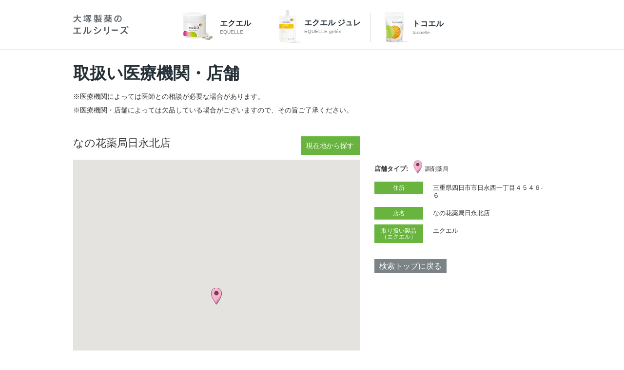

--- FILE ---
content_type: text/html; charset=utf-8
request_url: https://shop-eql.otsuka.co.jp/map/18278
body_size: 38645
content:
<!DOCTYPE html>

<html lang="ja">

  <head>
    <meta charset="utf-8">
    <meta http-equiv="X-UA-Compatible" content="IE=edge">
    <meta name="viewport" content="width=device-width,initial-scale=1.0,user-scalable=no" />

  
    <link rel="alternate" type="application/rss+xml" title="sitemap" href="/sitemap.xml" />
  
  
    <script type="text/javascript" src="/static/js/lib/jquery-1.9.1.min.js"></script>
  
    <script type="text/javascript" src="/static/js/lib/underscore-min.js"></script>
  
    <script type="text/javascript" src="/static/js/lib/backbone-min.js"></script>
  
    <script type="text/javascript" src="/static/js/sl/common.js"></script>
  
    <script type="text/javascript" src="//maps.google.com/maps/api/js?v=quarterly&libraries=geometry&key=AIzaSyDSmbifbmGCaS9uPtKqMeE8i6NofmHpIQk&region=JP"></script>
  
    <script type="text/javascript" src="/static/js/lib/geolocation-marker.js"></script>
  
    <script type="text/javascript" src="//code.jquery.com/jquery-migrate-1.2.1.min.js"></script>
  
    <script type="text/javascript" src="/static/js/lib/jquery.backgroundSize.js"></script>
  
    <script type="text/javascript" src="/static/js/lib/jquery.superbox-min.js"></script>
  
    <script type="text/javascript" src="/static/js/sl/otsuka.js"></script>
  
    <script type="text/javascript">
      var static_url = "/static/";
      var __page_name__ = 'detail';
    
      var poi_key = '18278';
    
      var marker_urls = ["//s3-ap-northeast-1.amazonaws.com/upload-sl-goga-jp/images/83sprzhqq4awzwhe80jt.png", "//s3-ap-northeast-1.amazonaws.com/upload-sl-goga-jp/images/eoahpwgcax3qlmkmj3sj.png"];
    
      var marker_index = 1;
    
      var query_string = '';
    </script>
  
    <link rel="stylesheet" type="text/css" href="/static/css/jquery.superbox.css" />
  
<meta http-equiv="Content-Type" content="text/html; charset=utf-8" />
<meta name="keywords" content="取り扱い店舗,医療機関,エクオール,エクエル,ゆらぎ期,更年期,イソフラボン" />
<meta name="description" content="大塚製薬のエルシリーズの取り扱い店舗・医療機関のページです。" />
<title>取り扱い店舗・医療機関｜大塚製薬のエルシリーズ</title>
<link rel="stylesheet" href="//sl-goga-jp.s3.amazonaws.com/resource/otsuka2022/eql/shared/css/icon/style.css" />
<link rel="stylesheet" href="//sl-goga-jp.s3.amazonaws.com/resource/otsuka2022/eql/shared/css/styles.css" />
<link rel="shortcut icon" href="https://www.otsuka.co.jp/favicon.ico" />
<meta property="og:title" content="取り扱い店舗・医療機関｜大塚製薬のエルシリーズ" />
<meta property="og:type" content="website" />
<meta property="og:description" content="大塚製薬のエルシリーズの取り扱い店舗・医療機関のページです。" />

<script src="//sl-goga-jp.s3.amazonaws.com/resource/otsuka2022/eql/shared/js/jquery.js"></script>
<script src="//sl-goga-jp.s3.amazonaws.com/resource/otsuka2022/eql/shared/js/viewport.js"></script>
<script src="//sl-goga-jp.s3.amazonaws.com/resource/otsuka2022/eql/shared/js/breakpoints.js"></script>
<script src="//sl-goga-jp.s3.amazonaws.com/resource/otsuka2022/eql/shared/js/css_browser_selector.js"></script>
<script src="//sl-goga-jp.s3.amazonaws.com/resource/otsuka2022/eql/shared/js/fixHeight.js"></script>
<script src="//sl-goga-jp.s3.amazonaws.com/resource/otsuka2022/eql/shared/js/common.js"></script>

<script type="text/javascript" src="//tr.webantenna.info/js/webantenna.js"></script>
<script type="text/javascript">
    // web アンテナ用 クリック関数
    function wa_eql_op1_click() {
        if ( typeof( webantenna ) == 'function' ) {
        _wa = new WA_Processor();
        _wa.account = 'WAi8mG-1';
        _wa.cv = 'eql_op1_click';
        webantenna( true );
        var wait = function( msec ) {
            var s = ( new Date() ).getTime();
            while ( ( new Date ).getTime() - s < msec );
        }
        wait( 100 );
        }
    };
</script>

<link rel="stylesheet" href="//sl-goga-jp.s3.amazonaws.com/resource/otsuka2022/eql/css/home.css" />
<link rel="stylesheet" href="//sl-goga-jp.s3.amazonaws.com/resource/otsuka2022/eql/tab/css/local.css" />
<link rel="stylesheet" href="//sl-goga-jp.s3.amazonaws.com/resource/otsuka2022/eql/tab/products/css/local.css" />
<link rel="stylesheet" type="text/css" href="//sl-goga-jp.s3.amazonaws.com/resource/otsuka2022/eql/tab/shop/css/local.css" media="all" />

<!-- WebAntenna -->
<script type="text/javascript">
if ( typeof( webantenna ) == 'function' ) {
    _wa.account = 'WAi8mG-1';
    _wa.cv = 'eql_shop_view';
    webantenna( true );
}
</script>

<script type="application/ld+json">
    {
    "@context": "http://schema.org",
    "@type": "BreadcrumbList",
    "itemListElement":
    [
    {
        "@type": "ListItem",
        "position": 1,
        "item":
        {
        "@id": "https://www.otsuka.co.jp/eql/",
        "name": "HOME"
        }
    },
    {
        "@type": "ListItem",
        "position": 2,
        "item":
        {
        "@id": "https://www.otsuka.co.jp/eql/tab/shop/index.html",
        "name": "取り扱い医療機関・薬局店舗"
        }
    }
    ]
}
</script>


<script>
settings = {
    label: {
        visible: true,
        cityMinZoom: 8,
        cityMaxZoom: 10,
    },
    conditions: { upper: 1, lower: [4,5] }
}
FloatSettings = { POI_LIST_MAX_NUM: 100 }
</script>
<script type="text/javascript">
    $('.search-toggle-btn').click();
</script>

<script type="text/javascript">
    $(function(){
        $('.markers li:has(.on)').addClass('list-on');
    });
</script>

<script type="text/javascript">
    $(function(){
        $('.markers .switch').click(function() {
            if ($(this).parents('.markers li').hasClass('list-on')) {
                $(this).parents('.markers li').removeClass('list-on');
            } else {
                $(this).parents('.markers li').addClass('list-on');
            }
        });
    });
</script>

<script type="text/javascript">
window.onload = function (){
var viewport_w = window.innerWidth ? window.innerWidth : $(window).width();

if(location.hash == "#equelle") { 
    if(viewport_w < 769){ $('.search-toggle-btn').click(); }
    $('.conditions.each-box h4').click();
    $('.conditions [data-index=1] .switch').click();
}
if(location.hash == "#tocoelle") { 
    if(viewport_w < 769){ $('.search-toggle-btn').click(); }
    $('.conditions.each-box h4').click();
    $('.conditions [data-index=2] .switch').click();
}

    if(viewport_w < 769){
        if ($('.float-panel').hasClass('sp-collapsed') ){
            $('.store-list').hide();
            $('.each-box.store-list h4').next('ul').hide();
            $('.each-box.store-list h4').addClass('collapsed');
        }
    }else{
        if ($('.each-box.store-list h4').hasClass('collapsed') ){
            $('.each-box.store-list h4').removeClass();
        }
    }
}
</script>


<!-- Google Tag Manager -->
<script>(function(w,d,s,l,i){w[l]=w[l]||[];w[l].push({'gtm.start':
new Date().getTime(),event:'gtm.js'});var f=d.getElementsByTagName(s)[0],
j=d.createElement(s),dl=l!='dataLayer'?'&l='+l:'';j.async=true;j.src=
'https://www.googletagmanager.com/gtm.js?id='+i+dl;f.parentNode.insertBefore(j,f);
})(window,document,'script','dataLayer','GTM-PFCFBJ');</script>
<!-- End Google Tag Manager -->
    <style>

a {
color: #68B43E
}


.theme-color, .theme-color .head, .pref-map a, .pagination .current {
background-color: #68B43E
}
.theme-color-border {
border-color: #68B43E
}



body, .theme-color p{
color: #333333
}


body {
  margin: 0;
  padding: 0;
}

#store_locator_content {
  background: #fff;
}
#store_locator_content .clearfix {
  display: inline;
}
#store_locator_content .clearfix:after {
  content: ".";
  display: block;
  visibility: hidden;
  clear: both;
  height: 0;
}


/* common */

#map-wrapper {
  position: relative;
}

#map-canvas img {
  max-width: none;
}

.infowindow {
  position: relative;
  white-space: nowrap;
  padding-left: 40px;
  min-width: 200px;
  min-height: 40px;
  margin: 2px 0 1px 0;
  overflow: hidden;
  white-space: nowrap;
}
.infowindow .icon a {
  position: absolute;
  left: 0;
  top: 50%;
  display: block;
  background-image: url("/static/images/theme/modern/btn_link.png");
  margin-top: -15px;
  width: 30px;
  height: 30px;
}
.infowindow .name {
  font-size: 14px;
  font-weight: bold;
}
.infowindow .address {
  font-size: 13px;
}
.infowindow ul.icons {
  margin: 5px 0 -3px 0;
  padding: 0;
  min-height: 1%;
}
.infowindow ul.icons:after {
  content: ".";
  display: block;
  visibility: hidden;
  clear: both;
  height: 0;
}
.infowindow ul.icons li {
  float: left;
  list-style: none;
  margin: 0 5px 5px 0;
  padding: 0;
  width: 20px;
  height: 20px;
}

.current-location-button {
  display: block;
  background-image: url("/static/images/theme/modern/btn_currentlocation.png");
  box-shadow: 0 4px 4px rgba(0, 0, 0, 0.2);
  margin: 0 27px 20px 0;
  width: 35px;
  height: 35px;
}
.current-location-button:hover {
  cursor: pointer;
}

@media screen and (max-width: 767px) {
  .current-location-button {
    margin: 0 7px 18px 0;
  }
}


/* top */

.float-panel {
  position: absolute;
  left: 30px;
  top: 30px;
  background-color: rgba(255, 255, 255, .9);
  -ms-filter: "progid:DXImageTransform.Microsoft.Gradient(GradientType=0,StartColorStr=#E6FFFFFF,EndColorStr=#E6FFFFFF)";
  border: 1px solid #ccc;
  box-shadow: 0 3px 3px rgba(0, 0, 0, .3);
  width: 300px;
}
.float-panel:not(:target){
  -ms-filter: none;
}

.float-panel-inner {
  margin: 20px 0;
}

.panel-top {
  position: absolute;
  left: 0;
  top: 20px;
}

.panel-bottom {
  margin-top: 100px;
  overflow-y: auto;
  padding-bottom: 1px;
}

.float-panel .each-box {
  margin: 0 0 10px 20px;
  width: 260px;
}
.float-panel .each-box:last-child {
  margin-bottom: 0;
}
.float-panel .each-box h4 {
  font-size: 12px;
  font-weight: normal;
  background: #ccc url("/static/images/theme/modern/btn_collapse_up.png") 238px center no-repeat;
  margin: 0;
  padding: 5px 10px;
}
.float-panel .each-box h4.collapsed {
  background-image: url("/static/images/theme/modern/btn_collapse_down.png");
}
.float-panel .each-box h4.result-zero {
  background-image: none;
}
.float-panel .each-box h4:hover {
  background-color: #ddd;
  cursor: pointer;
}
.float-panel .search {
  position: relative;
  padding-bottom: 20px;
}
.float-panel .search .tab {
  position: relative;
  border-bottom: 1px solid #ccc;
  margin-bottom: 10px;
}
.float-panel .search .tab ul {
  list-style: none;
  margin: 0;
  padding: 2px 0 0 0;
}
.float-panel .search .tab ul:after {
  content: ".";
  display: block;
  visibility: hidden;
  clear: both;
  height: 0;
}
.float-panel .search .tab ul li {
  float: left;
  display: inline;
  text-align: center;
  color: #666;
  font-size: 12px;
  line-height: 1;
  font-weight: normal;
  margin: 0;
  padding: 5px 10px;
}
.float-panel .search .tab ul li:hover {
  cursor: pointer;
}
.float-panel .search .tab ul li.active {
  color: #000;
  font-weight: bold;
  background-color: #fff;
  border: 1px solid #ccc;
  border-bottom: none;
  margin: -2px 0 -1px 0;
  padding: 6px 9px;
}
.float-panel .search .search-form {
  position: relative;
  background-color: #fff;
  border: 1px solid #ccc;
  padding: 2px 8px;
  width: 222px;
}
.float-panel .search .search-form input {
  font-size: 13px;
  line-height: 1.3;
  border: 0 solid #999;
  outline: 0 none #000;
  margin: 0;
  padding: 0;
  width: 190px;
  height: 24px;
}
.float-panel .search .search-form .search-icon {
  position: absolute;
  right: 0;
  top: 0;
  background-image: url("/static/images/theme/modern/btn_geosearch.png");
  background-position: 5px 0;
  background-repeat: no-repeat;
  margin: -1px -1px 0 0;
  width: 40px;
  height: 30px;
}
.float-panel .search .search-form .search-icon:hover {
  cursor: pointer;
}
.float-panel .search .search-form .search-toggle-btn {
  position: absolute;
  right: 0;
  top: 0;
  background: transparent url("/static/images/theme/modern/btn_sp_paneltoggle.png") 0 0 no-repeat;
  margin-top: -1px;
  margin-right: -33px;
  width: 30px;
  height: 30px;
}
.float-panel .search .search-form .search-toggle-btn:hover {
  cursor: pointer;
}
.float-panel .search .reset-btn {
  position: absolute;
  right: 0;
  top: 6px;
  color: #333;
  font-size: 10px;
  font-weight: bold;
}
.float-panel .search .reset-btn:hover {
  cursor: pointer;
}
.float-panel .markers ul,
.float-panel .conditions ul {
  list-style: none;
  margin: -1px 0 0 0;
  padding: 0;
}
.float-panel .markers ul li,
.float-panel .conditions ul li {
  position: relative;
  border-bottom: 1px solid #ddd;
  margin: 0;
  padding: 0 10px;
}
.float-panel .markers ul li .icon,
.float-panel .conditions ul li .icon {
  position: absolute;
  left: 10px;
  top: 50%;
  margin-top: -10px;
  width: 20px;
  height: 20px;
}
.float-panel .conditions ul li .icon {
  background-size: contain;
}
.float-panel .markers ul li .icon img {
  width: 20px;
}
.float-panel .markers ul li .switch,
.float-panel .conditions ul li .switch {
  position: absolute;
  right: 10px;
  top: 50%;
  background-image: url("/static/images/theme/modern/btn_slidetoggle.png");
  background-position: 0 0;
  margin-top: -12px;
  width: 50px;
  height: 24px;
}
.float-panel .markers ul li .switch.on,
.float-panel .conditions ul li .switch.on {
  background-position: 0 -24px;
}
.float-panel .markers ul li .switch:hover,
.float-panel .conditions ul li .switch:hover {
  cursor: pointer;
}
.float-panel .markers ul li .marker,
.float-panel .conditions ul li .condition {
  font-size: 13px;
  line-height: 1.3;
  padding: 13px 60px 11px 30px;
}
.float-panel .conditions ul li .condition:not(.withIcon) {
  padding-left: 0;
}
.float-panel .store-list ul {
  list-style: none;
  margin: 5px 0 0 0;
  padding: 0;
}
.float-panel .store-list ul li {
  border-bottom: 1px solid #ddd;
  margin: 0;
  padding: 0;
}
.float-panel .store-list ul li .body {
  background-color: transparent;
  padding: 10px;
}
.float-panel .store-list ul li .body:hover {
  background-color: #ffe;
  cursor: pointer;
}
.float-panel .store-list ul li .body .name {
  font-size: 14px;
  font-weight: bold;
  overflow: hidden;
  white-space: nowrap;
  text-overflow: ellipsis;
}
.float-panel .store-list ul li .body .address {
  font-size: 12px;
  overflow: hidden;
  white-space: nowrap;
  text-overflow: ellipsis;
}
.float-panel .store-list ul li .body ul.icons {
  margin: 5px 0 -3px 0;
  padding: 0;
  min-height: 1%;
}
.float-panel .store-list ul li .body ul.icons:after {
  content: ".";
  display: block;
  visibility: hidden;
  clear: both;
  height: 0;
}
.float-panel .store-list ul li .body ul.icons li {
  float: left;
  background-size: contain;
  border: none;
  margin: 0 5px 5px 0;
  padding: 0;
  width: 20px;
  height: 20px;
}

.float-panel.sp-collapsed .markers,
.float-panel.sp-collapsed .conditions,
.float-panel.sp-collapsed .store-list,
.float-panel.sp-collapsed .search .tab,
.float-panel.sp-collapsed .search .reset-btn {
  display: none;
}
.float-panel.sp-collapsed .panel-bottom {
  margin-top: 40px;
  height: 7px;
}
.float-panel.sp-collapsed .search .search-form .search-toggle-btn {
  background-position: -30px 0;
}

@media screen and (max-width: 768px) {
  .float-panel {
    left: 7px;
    top: 7px;
    width: 280px;
  }
  .float-panel-inner {
    margin: 0 0 10px 0;
  }
  .float-panel .each-box {
    margin: 0 0 10px 10px;
    width: 260px;
  }
  .panel-top {
    top: 10px;
  }
  .panel-bottom {
    margin-top: 90px;
  }
  .float-panel.sp-collapsed .panel-bottom {
    height: 0;
  }
  .float-panel .search .search-form input {
    line-height: 1;
    height: 20px;
  }
  .float-panel .search .search-form .search-toggle-btn {
    right: 3px;
  }
}

.cityLabel{
  white-space: nowrap;
  border: 1px solid #333;
  padding: 0 2px 0 2px;
  background-color: #FFF;
  margin: 1px;
  line-height: 1.5;
  font-family: "メイリオ", Meiryo, "ヒラギノ角ゴ Pro W3", "Hiragino Kaku Gothic Pro", Osaka, "ＭＳ Ｐゴシック", "MS PGothic",Roboto,Arial,sans-serif;
  font-size: 12px;
  font-weight: 400;
}
#CityLabelTmp .cityLabel{
  background-color: #FF9;
  position:relative;
  display: inline-block;
  float: right;
  margin-left: 10px;
}
.cityLabel:hover{
  cursor: pointer;
  background-color: #FFF;
  border: 1px solid #555;
  color: #777;
}
.cityLabel .num {
  background-color:#333;
  color: #FFF;
  padding: 0 2px 0 3px;
  margin: 0 0 0 2px;
  position: absolute;
  min-width: 15px;
  display: inline-block;
  text-align: center;
  top: -1px;
  border:1px solid #333;
}
.cityLabel:hover .num {
  color: #FFF;
  background-color:#999;
}


/* detail */

.detail-body {
  background: #fff;
  width: 960px; /* ヘッダ・フッタの横幅を指定 */
  margin: 0 auto;
  padding: 30px 0;
}

.detail-body .cols {
  width: 100%;
}
.detail-body .col-left {
  float: left;
  width: 60%;
}
.detail-body .col-right {
  float: right;
  width: 40%;
}
.detail-body .heading {
  padding-bottom: 5px;
}
.detail-body .heading h1.store-name {
  font-size: 22px;
  line-height: 1.3;
  margin: 0 0 8px 0;
  padding: 0;
}
.detail-body .heading p.store-address {
  font-size: 14px;
  margin: 0 0 15px 0;
  padding: 0;
}
.detail-body .map-link {
  margin: 20px 10px;
}
.detail-body .map-link .icon a {
  display: block;
  background-image: url("/static/images/theme/modern/btn_maplink_small.png");
  background-position: 0 0;
  width: 20px;
  height: 16px;
}
.detail-body .map-link .text {
  font-size: 13px;
  line-height: 1;
  margin: -1.1em 0 0 25px;
}
.detail-body .marker-info {
  margin: 0 0 15px 30px;
  height: 30px;
}
.detail-body .marker-info .label {
  display: table-cell;
  font-size: 13px;
  font-weight: bold;
  vertical-align: middle;
  padding-right: 10px;
}
.detail-body .marker-info .icon {
  display: table-cell;
}
.detail-body .marker-info .icon img {
  max-width: 30px;
  max-height: 30px;
}
.detail-body .marker-info .marker {
  display: table-cell;
  font-size: 12px;
  vertical-align: middle;
  padding-left: 5px;
}
.detail-body .conditions-cloud {
  display: inline-block;
  border: 1px solid #ccc;
  margin-left: 30px;
  padding: 5px 10px;
}
.detail-body .conditions-cloud ul {
  list-style: none;
  margin: 0;
  padding: 0;
}
.detail-body .conditions-cloud ul li {
  float: left;
  color: #000;
  font-size: 12px;
  line-height: 1;
  margin: 5px;
  padding: 0;
}
.detail-body .detail-icons {
  margin: 30px 0 60px 30px;
}
.detail-body .detail-icons ul.icons {
  margin: 0;
  padding: 0;
  min-height: 1%;
}
.detail-body .detail-icons ul.icons:after {
  content: ".";
  display: block;
  visibility: hidden;
  clear: both;
  height: 0;
}
.detail-body .detail-icons ul.icons li {
  float: left;
  list-style: none;
  margin: 0 10px 10px 0;
  padding: 0;
  width: 40px;
  height: 40px;
}
.detail-body .openLW .icon a {
  display: block;
  background-image: url("/static/images/theme/modern/btn_goback_small.png");
  background-position: 0 0;
  width: 15px;
  height: 15px;
}
.detail-body .openLW .name {
  font-size: 13px;
  line-height: 1;
  margin: -1em 0 0 20px;
}
#about_icon ul {
  margin: 0 0 15px 0;
  padding: 0 0 5px 0;
  min-height: 1%;
}
#about_icon ul:after {
  content: ".";
  display: block;
  visibility: hidden;
  clear: both;
  height: 0;
}
#about_icon ul li {
  float: left;
  list-style: none;
  padding-bottom: 10px;
  width: 33.3333%;
}
#about_icon ul li .content {
  display: table;
}
#about_icon ul li .content .icon {
  float: left;
  display: table-cell;
  margin-right: 10px;
  width: 40px;
  height: 40px;
}
#about_icon ul li .content .icon img {
  box-shadow: 0 0 3px #ccc;
}
#about_icon ul li .content .text {
  display: table-cell;
  font-size: 13px;
  vertical-align: middle;
}
@media screen and (max-width: 481px) {
  #about_icon ul li {
    float: none;
    padding-bottom: 5px;
    width: auto;
  }
}
.detail-body dl.detail {
  line-height: 1.4;
  margin: 10px 0 30px 30px;
  padding: 0;
  display: flex;
  flex-wrap: wrap;
}
.detail-body dl.detail dt {
  width: 100px;
  text-align: center;
  color: #fff;
  font-size: 12px;
  line-height: 1;
  margin: 0 0 10px 0;
  padding: 7px 10px;
  min-height: 1em;
  height: 100%;
}
.detail-body dl.detail dd {
  width: calc(100% - 100px);
  font-size: 13px;
  line-height: 1.3;
  background: #f6f6f6;
  padding: 5px 7px 5px 20px;
  margin: 0 0 10px 0px;
  min-height: 1.3em;
}
.detail-body .goback {
  margin: 0 30px;
}
.detail-body .goback .icon a {
  display: block;
  background-image: url("/static/images/theme/modern/btn_goback_small.png");
  background-position: 0 0;
  width: 15px;
  height: 15px;
}
.detail-body .goback .name {
  font-size: 13px;
  line-height: 1;
  margin: -1em 0 0 20px;
}

.directions {
  margin: 20px 0 0 20px;
}
.directions .route-navigation {
  background: #fff;
  box-shadow: 0 4px 4px rgba(0, 0, 0, 0.2);
  padding: 5px 10px;
}
.directions .route-navigation.depSelect {
  background-color: #ff9;
}
.directions .route-navigation label {
  position: absolute;
  top: 0px;
  display: inline-block;
  vertical-align: top;
  background-image: url("/static/images/theme/modern/btn_routetoggle.png");
  width: 52px;
  height: 34px;
}
.directions .route-navigation label:hover {
  cursor: pointer;
}
.directions .route-navigation select {
  font-size: 14px;
  background: #fff;
  border: none;
  vertical-align: bottom;
  height: 24px;
  margin-left: 60px;
  padding: 0 5px; /* for IE */
}
.directions .route-navigation .dep-info {
  color: #000;
  font-size: 12px;
  line-height: 1;
}
.directions .route-navigation .dep-info .revertLink {
  color: #999;
  margin-left: 40px;
}
.directions .route-navigation .dep-info .revertLink:hover {
  color: #666;
  cursor: pointer;
}
.directions .route-navigation-result {
  background: #fff;
  border-top: 1px solid #ccc;
  box-shadow: 0 4px 4px rgba(0, 0, 0, 0.2);
  margin-left: 15px;
  padding: 5px 10px;
  width: 220px;
}
.directions .route-navigation-result .close {
  float: right;
  color: #999;
  font-size: 14px;
  margin-left: 10px;
}
.directions .route-navigation-result .close:hover {
  cursor: pointer;
}
.directions .route-navigation-result .distance {
  float: right;
  margin-top: 2px;
}
.directions .route-navigation-result .duration {
  font-size: 14px;
}
.directions .route-navigation-result .error {
  font-size: 13px;
}

@media screen and (max-width: 767px) {
  .detail-body {
    width: auto;
    margin: 0;
    padding: 20px 0 0 0;
  }
  .detail-body .col-left,
  .detail-body .col-right {
    float: none;
    width: auto;
  }
  .detail-body .heading {
    padding: 0 10px 0 10px;
  }
  .detail-body .heading p.store-address {
    margin-bottom: 15px;
  }
  .detail-body .marker-info {
    margin: 10px;
  }
  .detail-body .conditions-cloud {
    display: block;
    margin: 0 10px;
  }
  .detail-body .goback {
    margin: 20px 10px;
  }
  .detail-body dl.detail {
    margin: 15px 10px 20px 10px;
  }
  .directions {
    margin: 7px 0 0 7px;
  }
  .directions .route-navigation label,
  .directions .route-navigation select,
  .directions .route-navigation-result .close,
  .directions .route-navigation-result .duration {
    font-size: 12px;
  }
}.float-panel .store-list ul li .body .name,
.float-panel .store-list ul li .body .address {
  overflow: inherit;
  white-space: normal;
  text-overflow: inherit;
}
.float-panel .store-list ul .body .distance {
  font-size: 12px;
  text-align: right;
}
.float-panel .search .search-form {
  height: 30px;
  width: 239px;
  box-sizing: border-box;
}
.float-panel {
  left: 10px;
  top: 10px;
}
.float-panel .markers ul li,
.float-panel .conditions ul li {
  padding: 0;
}
.float-panel .markers ul li .icon,
.float-panel .conditions ul li .icon {
  width: 40px;
  height: 40px;
  top: calc(50% - 5px);
}
.float-panel .markers ul li .marker,
.float-panel .conditions ul li .marker,
.float-panel .markers ul li .condition,
.float-panel .conditions ul li .condition {
  padding: 13px 55px 11px 50px;
}
.float-panel .markers ul li .switch,
.float-panel .conditions ul li .switch {
  right: 0;
}
.float-panel .store-list ul li .body ul.icons li {
  width: 40px;
  height: 40px;
}
.directions {
  margin: 10px 0 0 10px;
}
.current-location-button {
    background-image: none;
    background-color: #68b43e;
    box-shadow: none;
    font: inherit;
    color: #ffffff;
    width: 120px;
    height: auto;
    padding: 5px 10px;
    margin-left: 10px;
    margin-bottom: 10px;
    display: block;
}
.detail-body .current-location-button {
    margin-right: calc(50% - 98px);
    float: right;
}
.infowindow {
  white-space: normal;
  box-sizing: border-box;
}
.infowindow .address {
  font-size: 12px;
  line-height: 1.3;
}
.infowindow ul.icons li {
  width: 40px;
  height: 40px;
  margin: 0 2px 2px 0;
}

#store_locator_content {
  text-align: left;
}


@font-face{
    font-family: 'equelle_icomoon';
    src: url(//sl-goga-jp.s3-ap-northeast-1.amazonaws.com/pre/fonts/equelle/equelle-icomoon.ttf) format('ttf');
    src: url(//sl-goga-jp.s3-ap-northeast-1.amazonaws.com/pre/fonts/equelle/equelle-icomoon.woff) format('woff');
}
@font-face{
    font-family: 'local_icomoon';
    src: url(//sl-goga-jp.s3-ap-northeast-1.amazonaws.com/pre/fonts/equelle/ko-nenki_icomoon.ttf) format('ttf');
    src: url(//sl-goga-jp.s3-ap-northeast-1.amazonaws.com/pre/fonts/equelle/ko-nenki_icomoon.woff) format('woff');
}

#header .navWrap #gnav01 .s_list03 li a::after,
#header .navWrap #gnav01 .s_list03 li a:hover:after,
#header .navWrap #gnav01 .s_list02_01wrap > ul > li > .innerNav > ul li a::after,
.pageTop a::after {
    font-family: 'equelle_icomoon' !important;
}

#header a[target="_blank"]:after, .footerNavWrap a[target="_blank"]:after {
    font-family: 'local_icomoon' !important;
}

.homeMainVisualArea .homeMainVisual .mvimages01 {
    position: relative;
}
#header .logo {
    padding: 30px 0 21px 0;
}

.pageTop a {
    right: 10px;
    bottom: 0;
}
#container {
    display: contents;
    height: 650px;
}
.header-description-pc {
    margin: 10px 0 10px calc((100% - 980px)/2);
    width: 850px;
    display: inline-block;
}
.header-description-sp {
    display: none;
}

.float-panel .store-list ul li .body {
    line-height: 1.5;
}

.cityLabel {
    border: 1px solid #83bd05;
}
.cityLabel:hover {
    border: 1px solid #75A016;
    color: #000;
}
.cityLabel:hover .num {
    background-color: #75A016;
    border: 1px solid #75A016;
}
.cityLabel .num {
    background-color: #83bd05;
    border: 1px solid #83bd05;
}
.cityLabel .num:hover {
    background-color: #75A016;
    border: 1px solid #75A016;
}

.detail-body {
    width: 980px;
}
.detail-body #map-canvas {
    height: 600px !important;
}

.homeMainVisualArea { 
    position: relative; 
}

.mvimages01 img {
    vertical-align: top;
}

.detail-body dl.detail dd {
    background-color: transparent;
}

.float-panel .marker{
   color: rgb(125, 125, 125);
}

.float-panel .list-on .marker{
   color: #000;
   font-weight: bold;
}

.float-panel .markers h4 {
  font-weight: bold;
}

.homeMainVisualArea .homeMainVisual .ttl {
  position: relative;
  font-weight: bold;
  margin-top: 24px;
}

.detail-body .goback .name {
  margin: 0;
}

.detail-body .goback .name a {
  color: #ffffff;
  background-color: #7c8387;
  padding: 5px 10px;
  font-size: 16px;
  text-decoration: none;
}

.detail-body .goback .name a:hover {
  text-decoration: underline;
}

.detail-body .heading {
  padding-right: 20px;
  display: inline-block;
}

#store_locator_content .clearfix {
  display: block;
}

.float-panel .search .search-form {
  padding: 0px 8px;
}

.pageTop {
    top: 25px;
}

#footer {
    margin-top: 20px;
}


@media screen and (min-width: 769px) {
  #map-wrapper,
  #map-canvas {
    height: 600px !important;
  }
  .float-panel {
    max-height: 520px !important;
  }
  .panel-bottom {
    max-height: 400px !important;
  }
}

@media screen and (max-width: 768px) {
  #map-canvas {
    width: 100%;
  }
  .container {
    height: auto;
  }
  .detail-body {
    width: auto;
  }
  #header .logo {
    padding: 13px 0 13px 20px;
  }
  .float-panel .each-box {
    width: 255px;
  }
  .mvimages01 img {
    width:100%;
    height: auto;
  }
  #main:after {
    width: 0px;
  }
  .menuOpen #main:after {
    width: 2px;
  }
  #header .navWrap #gnav01 a.blank::after,
  #header .navWrap #gnav01 a.sp_arrow_b.icon-arrow::after,
  #header .navWrap #gnav01 a.sp_arrow_w.icon-arrow::after,
  #header .navWrap #gnav01 .s_list01 li a.accordMenu.close + .innerNav a.sp_arrow_w.icon-arrow::after,
  #footer .inner01Wrap .inner01 .fNav01 li a::after {
    font-family: 'equelle_icomoon' !important;
  }
  .float-panel .search .search-form {
    padding: 4px 8px;
  }
  .float-panel .search .search-form input {
    display: block;
  }

  .header-description-pc {
    display: none;
  }

  .header-description-sp {
    display: block;
    padding: 10px;
    width: auto;
    margin: 0;
    font-size: 12px;
  }
  
  .detail-body {
    padding-top: 0px;
  }

  .detail-body #map-canvas {
    max-height: 300px;
  }

  .detail-body .heading h1.store-name {
    margin: 0;
    font-size: 15px;
  }

  .homeMainVisualArea {
    width: 50%;
    display: inline-block;
  }

  .homeMainVisualArea .homeMainVisual .ttl {
    top: 0;
    font-size: 16px;
    margin: 26px 0 16px 20px;
  }

  .current-location-button {
    width: 95px;
    margin: 22px 10px 0 5px;
    float: right;
    padding: 2px 5px;
    font-size: 12px;
    display: flex;
  }
  .detail-body .current-location-button {
    margin-right: 10px;
  }

  body {
    -ms-overflow-style: none;    /* IE, Edge 対応 */
    scrollbar-width: none;       /* Firefox 対応 */
  }
  body::-webkit-scrollbar {  /* Chrome, Safari 対応 */
    display:none;
  }

  #store_locator_content .clearfix {
    display: inline-block;
    margin-top: 10px;
  }
  
  .homeMainVisualArea {
    width: 60%;
  }

  .detail-body .goback {
    margin: 35px 10px 20px;
  }
  
}

@media screen and (max-width: 768px) {
  #header .navWrap #gnav01 .js_toggleNav a.sp_arrow_b.icon-arrow::after {
   display: none;
  }
}

#footer .fNav02 li a {
  font-size: 12px;
  color: rgba(255,255,255,.6);
}
#footer .inner02Wrap .inner02 #copy a {
  color: rgba(255,255,255,.6);
}


/* クローズボタン本体。サイズを調整して無理やり端っこに寄せる */
.gm-style-iw.gm-style-iw-c .gm-style-iw-chr button {
  transform: scale(0.75);
  position: absolute !important;
  right: -12px;
  top: -12px;
}

/*infowindowのコンテンツを格納している箱 クローズボタンと接触しないように調整*/
.gm-style-iw.gm-style-iw-c .gm-style-iw-d {
  padding-right: 4px;
}
    </style>
    <title>なの花薬局日永北店 | </title>
  </head>
  <body class=" reverse">
<div id="store_locator_header"><!-- Google Tag Manager (noscript) -->
<noscript><iframe src="https://www.googletagmanager.com/ns.html?id=GTM-PFCFBJ"
height="0" width="0" style="display:none;visibility:hidden"></iframe></noscript>
<!-- End Google Tag Manager (noscript) -->

<div id="header">
 <div class="headerInner">
  <p class="logo"><a href="https://www.otsuka.co.jp/eql/">エルシリーズ（ELLE）</a></p>
  <div class="navWrap">
   <nav id="gnav01">
    <p class="js_toggleNav"><a href="https://www.otsuka.co.jp/eql/tab/" class="s_main sp_arrow_b icon-arrow"><span class="productsttl"><span class="s_img"><img src="//sl-goga-jp.s3.amazonaws.com/resource/otsuka2022/eql/shared/images/header_logo_02_pc.gif" alt="" class="imgSwitch" /></span><span class="ttl">エクエル<span class="txt">EQUELLE</span></span></span></a></p>

    <p class="js_toggleNav"><a href="https://www.otsuka.co.jp/eql/gelee/" class="s_main sp_arrow_b icon-arrow"><span class="productsttl"><span class="s_img"><img src="//sl-goga-jp.s3.amazonaws.com/resource/otsuka2022/eql/shared/images/header_logo_03_pc_202303.gif" alt="" class="imgSwitch" /></span><span class="ttl">エクエル ジュレ<span class="txt">EQUELLE gelée</span></span></span></a></p>

<p class="js_toggleNav"><a href="https://www.otsuka.co.jp/tcl/" class="s_main sp_arrow_b icon-arrow"><span class="productsttl"><span class="s_img"><img src="//sl-goga-jp.s3.amazonaws.com/resource/otsuka2022/eql/shared/images/header_logo_04_pc.gif" alt="" class="imgSwitch" /></span><span class="ttl">トコエル<span class="txt">tocoelle</span></span></span></a></p>

   </nav>
  </div>
 </div>
</div></div>
<div id="store_locator_content"><div id="main" class="index">

<div class="homeMainVisualArea">
 <div class="homeMainVisual bxslider">
  <p class="ttl">取扱い医療機関・店舗</p>
 </div>
</div>

<div class="header-description-pc">
 <div>※医療機関によっては医師との相談が必要な場合があります。</div>
 <div>※医療機関・店舗によっては欠品している場合がございますので、その旨ご了承ください。</div>
</div>

<style>
  #map-canvas {
    height: 500px;
  }
  @media screen and (max-width: 767px) {
    #map-canvas { height: 300px; }
  }
</style>

<script type="text/javascript">
  if (typeof default_zoom === 'undefined') {
    var default_zoom = 14;
  }
</script>

<div class="detail-body">
  <div class="heading">
    <h1 class="store-name">なの花薬局日永北店</h1>
  </div>
  <div class="cols clearfix">
    <div class="col-left">
      
<div id="map-canvas"></div>

<script type="text/template" id="infowindow-template">
  <div class="infowindow">
  
    <% var detail_map_url = "/map/18278"; %>
    <div class="icon"><a href="<%- detail_map_url %>" class="theme-color"></a></div>
    <div class="name"><a href="<%- detail_map_url %>">なの花薬局日永北店</a></div>
    <div class="address">三重県四日市市日永西一丁目４５４６-６</div>
  
  
  </div>
</script>


<script type="text/javascript">
  var page_mode = 'detail';
  var center_lat = 34.9570645;
  var center_lng = 136.6017757;
  var default_zoom = 15;
  var direction_failed_message = 'ルート探索に失敗しました。';
  var no_root_message = 'ルートが見つかりませんでした。';
</script>
<script type="text/template" id="direction-template">
  <div class="route-navigation">
    <label class="theme-color" data-mode="walking"></label>
    <select class="route-from">
      <option value="0">出発地をお選びください</option>
      <option value="2">地図をクリック...</option>
    <% if (navigator.geolocation) { %>
      <option value="1">現在地から</option>
    <% } %>
      <optgroup label="周辺の駅から">
      </optgroup>
    </select>
    <span class="dep-info" style="display: none;">出発地点をクリックしてください<span class="revertLink">戻る</span></span>
  </div>
  <div class="route-navigation-result" style="display: none;">
    <div class="close">×</div>
    <div class="distance"></div>
    <div class="duration"></div>
    <div class="error" style="display: none;"></div>
  </div>
</script>
<script type="text/template" id="station-template">
  <option value="<%- code %>" data-lat="<%- lat %>" data-lng="<%- lng %>"><%- name %></option>
</script>

<script type="text/javascript">
  var failed_to_get_location_message = '位置情報の取得に失敗しました。';
</script>
      <div class="map-link">
  <div class="icon"><a href="http://maps.google.com/maps?q=34.9570645,136.6017757" class="theme-color"></a></div>
  <div class="text"><a href="http://maps.google.com/maps?q=34.9570645,136.6017757">Google Maps アプリで開く</a></div>
</div>
    </div>
    <div class="col-right">
      <div class="header-description-sp">
        <div>※医療機関によっては医師との相談が必要な場合があります。</div>
        <div>※医療機関・店舗によっては欠品している場合がございますので、その旨ご了承ください。</div>
      </div>
      
  <div class="marker-info">
    <div class="label">店舗タイプ: </div>
    <div class="icon"><img src="//s3-ap-northeast-1.amazonaws.com/upload-sl-goga-jp/images/eoahpwgcax3qlmkmj3sj.png" /></div>
    <div class="marker">調剤薬局</div>
  </div>


      
      <dl class="detail">


  <dt class="theme-color">住所</dt>
  <dd>三重県四日市市日永西一丁目４５４６-６</dd>



  <dt class="theme-color">店名</dt>
  <dd>なの花薬局日永北店</dd>



  <dt class="theme-color">取り扱い製品（エクエル）</dt>
  <dd>エクエル</dd>




</dl>
      <div class="goback">
        <div class="name"><a href="../">検索トップに戻る</a></div>
      </div>
    </div>
  </div>
</div>

</div></div>
<div id="store_locator_footer"><p class="pageTop jsScroll"><a href="#store_locator_header"></a></p>
<div id="footer">
 <div class="inner01Wrap">
  <div class="inner01">
   <p class="fLogo"><a href="https://www.otsuka.co.jp/" target="_blank"><img src="https://www.otsuka.co.jp/eql/shared/images/footLogo.png" width="137" height="36" alt="大塚製薬" /></a></p>
   <ul class="fNav01">
    <li><a href="https://www.otsuka.co.jp/product/" target="_blank"><img src="https://www.otsuka.co.jp/eql/shared/images/_footmenu01.png" width="131" height="19" alt="製品ラインナップ" /></a></li>
    <li><a href="https://www.otsuka-plus1.com/shop/" target="_blank" onclick="wa_eql_op1_click();" oncontextmenu="wa_eql_op1_click();"><img src="https://www.otsuka.co.jp/eql/shared/images/_footmenu02.png" width="109" height="19" alt="ショッピング" /></a></li>
    <li><a href="https://www.otsuka.co.jp/adv/" target="_blank"><img src="https://www.otsuka.co.jp/eql/shared/images/_footmenu03.png" width="148" height="19" alt="大塚製薬CM情報" /></a></li>
    <li><a href="https://www.otsuka.co.jp/company/" target="_blank"><img src="https://www.otsuka.co.jp/eql/shared/images/_footmenu04.png" width="81" height="19" alt="企業情報" /></a></li>
   </ul>
  </div>
 </div>
 <div class="inner02Wrap">
  <div class="inner02">
   <ul class="fNav02">
    <li><a href="https://www.otsuka.co.jp/" target="_blank">大塚製薬ホームページ</a></li>
    <li><a href="https://www.otsuka.co.jp/nc-terms-of-use/" target="_blank">サイトのご利用にあたって</a></li>
    <li><a href="https://www.otsuka.co.jp/nc-privacy-policy/" target="_blank">個人情報の取り扱いについて</a></li>
    <li><a href="https://www.otsuka.co.jp/contacts/inquiry-form/form/?type=CM" target="_blank">お問い合わせ</a></li>
   </ul>
   <p id="copy"><a href="https://www.otsuka.co.jp/terms-of-use/" target="_blank"><small>&copy; OTSUKA Pharmaceutical Co.Ltd. All Right Reserved.</small></a></p>
  </div>
 </div>
</div>
</div>

    <input type="hidden" name="csrfmiddlewaretoken" value="Ug7DVyCkfWoWR6p3axclxJ0cc1asyFNVZcsk6qwnoXmW3i2AAlu3yLJOSlkitMgv"/>
    

  </body>
</html>

--- FILE ---
content_type: text/css
request_url: https://sl-goga-jp.s3.amazonaws.com/resource/otsuka2022/eql/tab/css/local.css
body_size: 49802
content:

#header .navWrap #gnav01 > p.active01 a{
    color: #4da71c;
}

.tab .footerNavWrap{
	display: none;
}
.mainHeadingArea{
/*position:absolute;*/
position:relative;
left:0;
width:100%;
z-index:999;
-webkit-background:rgba(255, 255, 255, 0.8);
-moz-background:rgba(255, 255, 255, 0.8);
-o-background:rgba(255, 255, 255, 0.8);
background:rgba(255, 255, 255, 0.8);
}
.mainHeadingArea .mainHeadingAreaInner .homeNewsText .date{
padding-right:20px;
}
.mainHeadingArea .mainHeadingAreaInner .homeNewsText .text{
color:#f00;
}
.mainHeadingArea .mainHeadingAreaInner .topicPath li:before {
padding-right: 10px;
padding-left: 10px;
content: ">";
display: inline;
font-size: 0.714rem;
}
.tab .homeMainVisualArea{
position:relative;
}

.tab .homeMainVisualArea .bxWrap{
 visibility: hidden;
}
.tab .homeMainVisualArea .bx-wrapper{
margin:0;
}
.tab .homeMainVisualArea .bx-wrapper .bx-viewport{
-moz-box-shadow:none;
-webkit-box-shadow:none;
box-shadow:none;
border:none;
left:0;
background:#fff;
overflow: visible;

}
.tab .homeMainVisualArea .bxslider{
margin:0 auto;
height: 100% !important;
}

.tab .homeMainVisualArea .mvimages01{
width: 100%;
}

.tab .homeMainVisualArea .mvimages01 img{
width: 100%;
}

@media screen and (min-width: 769px){
min-width: 1400px;
min-height: 600px;
}

/*
.tab .homeMainVisualArea .bx-viewport .bxslider .mvimages01{
position: relative;
overflow: hidden;
visibility: visible;
display: block !important;
}*/

.tab .homeMainVisualArea .bx-wrapper img{
width: 100%;
height: auto;
margin:0;
}
.tab .homeMainVisualArea .homeMainVisualAreaInner{
width: 980px;
margin: 0 auto;
padding: 40px 0 100px;
}
.tab .homeMainVisualArea .homeMainVisualAreaInner:after{
content:"";
clear:both;
display:block;
}
.tab .homeMainVisualArea .bx-controls{
  position: absolute;
    bottom: -40px;
    width: 100%;
    background: rgba(37, 48, 55, 0.6);
}

.tab .homeMainVisualArea .bx-pager{
position: relative;
bottom: auto;
text-align: center;
font-size: .85em;
font-family: Arial;
font-weight: bold;
color: #d3d6d7;
/*padding-top: 30px;*/
padding: 14px 0;
}

.tab .homeMainVisualArea .bx-pager .bx-pager-item{
display: inline-block;
}

.tab .homeMainVisualArea .bx-default-pager a{
background: #d3d6d7;
border: 1px solid #d3d6d7;
text-indent: -9999px;
display: block;
width: 12px;
height: 12px;
margin: 0 10px;
outline: 0;
-moz-border-radius: 5px;
-webkit-border-radius: 5px;
border-radius: 50%;
}

.tab .homeMainVisualArea .bx-default-pager a.active{
    background: rgb(255, 255, 255);
    border: 1px solid rgb(255, 255, 255);
}

.tab .homeMainVisualArea .mvareaWrap{
margin: 0 auto;
padding-top: 100px;
padding-bottom: 0px;
width: 900px;
}

.tab .homeMainVisualArea .mvareaWrap img{
	width: 100%;
	height: auto;
}

.tab .homeMainVisualArea .mvTtl a{
display: block;
}
.tab .homeMainVisualArea .mvTtl a[target="_blank"]:after{
display: none !important;
}
.tab  .homeMainVisualtextArea{
display: flex;
margin: 0 auto;
width: 1030px;
}
.tab .homeMainVisualtextArea .colum {
margin-top: 70px;
padding-left: 35px;
display: flex;
align-items: center;
}
.tab .colum .col {
display: inline-block;
width: 50%;
position: relative;
}
.mvText01 {
font-size: 24px;
color: rgb(37, 48, 55);
line-height: 1.5;
text-align: left;
}
.tab .homeMainVisualtextArea .colum:first-of-type .col:first-of-type::after {
position: absolute;
content: '';
display: block;
width: 1px;
height: 290px;
top: -120px;
right: 15px;
background: #d3d6d7;
}
.tab .homeMainVisualtextArea .columWrap:first-of-type {

}
.tab .homeMainVisualtextArea .mvimages{
margin-bottom: 0;
text-align: center;
}
.tab .homeMainVisualtextArea .colum .mvText03{
width: 205px;
margin: 0 25px 0 auto;
text-align: center;
line-height: 1.5;
}
.tab .homeMainVisualtextArea .colum .mvText{
margin: 20px 0 40px 40px;
font-size: 16px;
}
.tab .homeMainVisualtextArea .colum .btnElementA01{
margin-left: 40px;
}
.tab .homeMainVisualtextArea .colum .btnElementA01 a{
padding: 20px 10px;
}
.spShow{
	display: none;
}
.pcShow{
	display: block;
}



.tab .homeMainVisualArea .interview{
margin-top:40px;
margin-bottom: 80px;
padding-bottom: 80px;
border-bottom: 1px dotted #7c8387;
text-align: center;
color: #4e432c;
font-size: 16px;
line-height: 2;
}

.tab .homeMainVisualArea .interview .imgTxtElement01.ttl{
margin: 10px 0 60px;
padding: 0 30px;
position: relative;
font-size: 24px;
color: rgb(78, 67, 44);
font-weight: bold;
line-height: 1.5;
}

.tab .homeMainVisualArea .interview .imgTxtElement01.ttl::before{
position: absolute;
margin: auto;
	content: '';
background-color: rgb(223, 224, 225);
width: 326px;
height: 1px;
top: 0;
	bottom: 0;
left: 0;

}

.tab .homeMainVisualArea .interview .imgTxtElement01.ttl::after{
position: absolute;
margin: auto;
	content: '';
background-color: rgb(223, 224, 225);
width: 326px;
height: 1px;
top: 0;
	bottom: 0;
right: 0;

}

.tab .homeMainVisualArea .movieDecoration{
width: 800px;
margin: 0 auto;
}



.tab .homeMainVisualArea .movieDecoration .movieArea{
position: relative;
width: 100%;
padding-top: 56.25%;
}

.tab .homeMainVisualArea .movieDecoration .movieArea iframe{
position: absolute;
top: 0;
right: 0;
width: 100% !important;
height: 100% !important;
}


.tab .homeMainVisualArea .mvText02 {
font-size:22px;
font-weight:bold;
text-align: center;
position: relative;
margin-bottom: 40px;
margin-top: 136px;
/*position:absolute;
top:-250px;
left:0;
z-index:999;*/
}
.tab .homeMainVisualArea .mvText02::after {
    position: absolute;
    content: '';
    display: block;
    width: 486px;
    height: 1px;
    bottom: -10px;
    right:0;
    background: #d3d6d7;
}

.tab .homeMainVisualArea .mvBtn01{
position:absolute;
top:-190px;
left:0;
z-index:999;
}
.tab .homeMainVisualArea .mvBtn01 a{
width:440px;
}
.tab .homeMainVisualArea .image{
float:right;
width:380px;
margin:-136px -25px 20px 0;
z-index:999;
position:relative;
}
.tab .homeMainVisualArea .image img{
width:100%;
height:auto;
}
.tab .homeMainVisualArea .mvBtnList01{
display: flex;
margin-bottom: 60px;
}
.tab .homeMainVisualArea .mvBtnList01:after{
content:"";
clear:both;
display:block;
}
.tab .homeMainVisualArea .mvBtnList01 li{
display:table;
/*float:left;*/
margin-right:20px;
width:50%;text-align: center;
}
.tab .homeMainVisualArea .mvBtnList01 li a{
text-decoration: underline;
font-size:18px;
}
.tab .homeMainVisualArea .mvBtnList01 li::after {
font-family:'icomoon' !important;
content: "\e907";
padding-left: 10px;
font-size: 10px;
color: #015db2;
}
/*.tab .homeMainVisualArea .mvBtnList01 li a img{
width:auto;
height:25px;
}*/
.tab .homeMainVisualArea .mvBtnList01 li a:hover{
-webkit-transition:opacity 0.5s;
-moz-transition:opacity 0.5s;
transition:opacity 0.5s;
filter:alpha(opacity=70) !important;
-moz-opacity:0.7 !important;
opacity:0.7 !important;
}
.tab .homeMainVisualArea .mvBtnList01 li a:hover img{
filter:alpha(opacity=100) !important;
-moz-opacity:1 !important;
opacity:1 !important;
}
.tab .homeMainVisualArea .mvBtnList01 li a[target="_blank"]:after{
display:none;
}

@media screen and (max-width: 768px) {
.spShow{
display: block;
}
.pcShow{
display: none;
}
.tab .homeMainVisualArea {
width:100%;
height:auto;
min-height: 98.4375vw;
margin:0 auto;
/*padding-bottom:35px;*/
overflow:hidden;
}
.tab .homeMainVisualArea .bxslider{
width:100%;
}
.tab .homeMainVisualArea .bx-wrapper{
margin-bottom:50px;
}
.tab .homeMainVisualArea .bx-wrapper img{
max-width:100%;
width:100%;
height:auto;
margin:0;
}
.tab .homeMainVisualArea .bx-wrapper .bx-viewport{
min-height: 98.4375vw;
}
.tab .homeMainVisualArea .homeMainVisualAreaInner{
margin: 0 auto;
padding: 40px 0;
width:90%;
}
.tab .homeMainVisualArea .homeMainVisualAreaInner img{
width: 100%;
}


.tab .homeMainVisualArea .bx-controls{
    position: absolute;
    bottom: -5%;
    width: 100%;
}

.tab .homeMainVisualArea .bx-pager{
position: relative;
bottom: auto;
text-align: center;
font-size: .85em;
font-family: Arial;
font-weight: bold;
color: #d3d6d7;
margin: 15px 0;
padding:0;
}

.tab .homeMainVisualArea .bx-pager .bx-pager-item{
display: inline-block;
}

.tab .homeMainVisualArea .bx-default-pager a{
background: rgba(255, 255, 255, 0.4);
border: 1px solid #d3d6d7;
text-indent: -9999px;
color: rgb(255, 255, 255, 0.4);
display: block;
width: 12px;
height: 12px;
margin: 0 10px;
outline: 0;
-moz-border-radius: 5px;
-webkit-border-radius: 5px;
border-radius: 50%;
}

.tab .homeMainVisualArea .bx-default-pager a.active{
    background: rgb(255, 255, 255);
    border: 1px solid rgb(255, 255, 255);
}

.tab .homeMainVisualArea .interview .imgTxtElement01.ttl::before{
display: none;
}

.tab .homeMainVisualArea .interview .imgTxtElement01.ttl::after{
display: none;
}

.tab .homeMainVisualArea .movieDecoration{
width: 100%;
}
.tab .homeMainVisualArea .interview{
margin-bottom: 10px;
padding-bottom: 50px;
}

.tab .homeMainVisualArea .interview .imgTxtElement01.ttl{
margin: 40px 0;
}

.tab .homeMainVisualArea .mvareaWrap{
margin: 20px auto 0;
padding: 10px;
display: flex;
justify-content: space-between;
width: 80%;
}

.tab .homeMainVisualArea .mvTtl img{
width:100%;
height:auto;
}
.tab .homeMainVisualArea .mvTtl a{
display: block;
}
#main .tab .homeMainVisualAreaInner .mvTtl a[target="_blank"]:after{
display: none !important;
}
.tab .homeMainVisualArea .homeMainVisualAreaInner .homeMainVisualtextArea{
display: block;
margin: 0 auto;
}
.tab .homeMainVisualtextArea {
width:100%;
height:auto;
min-height: 98.4375vw;
margin:0 auto;
padding-bottom:35px;
overflow:hidden;
}
.tab .homeMainVisualtextArea .colum {
padding-left: 0;
display: block;
width: 100%;
}
.tab .colum .col {
width: 100%;
}
.mvText01 {
    font-size: 20px;
    border-bottom: 1px dotted #7c8387;
    padding-bottom: 1em;
}
.tab .homeMainVisualtextArea .colum:first-of-type .col:first-of-type::after {
display: none;
}
/*.tab .homeMainVisualtextArea .columWrap:first-of-type {
margin-bottom: 80px;
}
.tab .homeMainVisualtextArea .mvimages{
margin-bottom: 45px;
}
.tab .homeMainVisualtextArea .colum .mvText{
margin: 20px 0 40px 40px;
font-size: 16px;
}
.tab .homeMainVisualtextArea .colum .btnElementA01{
margin-left: 40px;
}
.tab .homeMainVisualtextArea .colum .btnElementA01 a{
padding: 20px 10px;
}*/






.tab .homeMainVisualtextArea .colum {
}
.tab .homeMainVisualtextArea .colum:last-of-type{
margin-top: 35px;
}
.tab .homeMainVisualtextArea .mvimages{
position: relative;
margin-bottom: 0;
text-align: center;
}
.tab .homeMainVisualtextArea .colum .mvText03{
  width: 150px;
  margin: 0 10% 22px auto;
  text-align: center;
  font-size: 9px;
  line-height: 1.4;
}
.tab .homeMainVisualArea .homeMainVisualAreaInner .homeMainVisualtextArea .mvimages > .btnElementA01{
position: absolute;
display: block;
margin: auto;
top: 50%;
left: 5%;
width: 50%;
}
.tab .homeMainVisualArea .homeMainVisualAreaInner .homeMainVisualtextArea .mvimages > .btnElementA01 a{
padding: 5px;
width: 100%;
}
.tab .homeMainVisualtextArea .colum .mvText{
margin: 20px 0;
font-size: 15px;
}
.tab .homeMainVisualtextArea .colum .btnElementA01{
margin: 0 auto;
}
.tab .homeMainVisualtextArea .colum .btnElementA01 a{
padding: 15px 10px;
width: 100%;
}
.tab .homeMainVisualArea .mvBtnList01{
display: block;
}
.tab .homeMainVisualArea .mvBtnList01 li{
display: block;
margin-right: 0;
}
.tab .homeMainVisualArea .mvBtnList01 li:first-of-type{
margin-top: 0;
}
.tab .homeMainVisualArea .mvText01 img{
width:100%;
height:auto;
}
.tab .homeMainVisualArea .mvText02{
position:static;
width:100%;
margin:0 auto 20px;
border-bottom: 1px dotted #7c8387;
}
/*.tab .homeMainVisualArea .mvText02 img{
width:100%;
height:auto;
}*/
.tab .homeMainVisualArea .mvBtn01{
position:static;
width:300px;
margin:0 auto;
}
.tab .homeMainVisualArea .mvBtn01 a{
line-height:1.5;
text-align:left;
width:auto;
padding-left:22px;
}
.tab .homeMainVisualArea .mvBtn01 a .icon-mod_ico_cArw_01{
position:absolute;
left:0;
top:1.5em;
}
.tab .homeMainVisualArea .image{
float:none;
/*width:320px;*/
margin:-78px 0 30px;
}
/*.tab .homeMainVisualArea .mvBtnList01{
position:static;
}*/
.tab .homeMainVisualArea .mvText02::after {
display: none;
}
.tab .homeMainVisualArea .mvBtnList01 li{
float:none;
margin-right:0;
margin-top:20px;
display:block;
width:100%;
}
.tab .homeMainVisualArea .mvBtnList01 li a{
/*display:block;*/
width:100%;
margin:0 auto;
}
.tab .homeMainVisualArea .mvBtnList01 li a img{
width: 100%;
height: auto;
}
}
.tab .homeSection01{
padding-bottom: 50px;
}
/*
.tab .homeSection01 .ttl{
text-align:center;
margin-bottom:40px;
}*/
.tab .homeSection01 > .container .row {
width:100%;
}
.tab .homeSection01 > .container .row .colum {
display: flex;
flex-flow: wrap;
align-items: center;
}
.tab .homeSection01 > .container .row .colum .col {
width:20%;
border-left:1px solid #FFF;
border-bottom:1px solid #FFF;
}
.tab .homeSection01 > .container .row .colum .col:first-of-type {
background: url(https://www.otsuka.co.jp/eql/tab/images/home_footer_img01.jpg) no-repeat center center;
background-size: cover;
border-left:0px;
}
.tab .homeSection01 > .container .row .colum .col:nth-of-type(2) {
  background: url(https://www.otsuka.co.jp/eql/tab/images/home_footer_img02.jpg) no-repeat center center;
background-size: cover;
}
.tab .homeSection01 > .container .row .colum .col:nth-of-type(3) {
  background: url(https://www.otsuka.co.jp/eql/tab/images/home_footer_img03.jpg) no-repeat center center;
background-size: cover;
}
.tab .homeSection01 > .container .row .colum .col:nth-of-type(4) {
  background: url(https://www.otsuka.co.jp/eql/tab/images/home_footer_img04.jpg) no-repeat center center;
background-size: cover;
}
.tab .homeSection01 > .container .row .colum .col:nth-of-type(5) {
  background: url(https://www.otsuka.co.jp/eql/tab/images/home_footer_img05.jpg) no-repeat center center;
background-size: cover;
}
.tab .homeSection01 > .container .row .colum .col:nth-of-type(6) {
  background: url(https://www.otsuka.co.jp/eql/tab/images/home_footer_img06.jpg) no-repeat center center;
background-size: cover;
}
.tab .homeSection01 > .container .row .colum a {
background:rgba(37,48,55,0.50);
    position: relative;
    display: flex;
    align-items: center;
    text-align: center;
    width: 100%;
    height:320px;
    text-decoration: none;
    transition: all  1s ease;
}
.tab .homeSection01 > .container .row .colum a:hover {
background:rgba(77,167,28,0.70);
}
.tab .homeSection01 > .container .row .colum a figure {
width: 100%;
}
.tab .homeSection01 > .container .row .colum a .m_headtype03 .notesText {
display: block;
color:rgba(255,255,255,0.60);
width:100%;
padding:0;
text-align: center;
margin-bottom: 5px;
}
.tab .homeSection01 > .container .row .colum a p.txt {
color:#FFF;
font-size:18px;
}
.m_headtype03 {
font-size: 22px;
font-weight: bold;
line-height: 1.091;
color:#FFF;
margin-bottom: 1em;
}
.m_headtype03 .s_line {
    position: relative;
    padding-bottom: 15px;
    display: block;
}
.m_headtype03 .s_line::after {
    position: absolute;
    display: block;
    content: '';
    width: 60px;
    height: 1px;
    bottom: 0;
    left: 0;
    right:0;
    margin:auto;
    background: rgb(209, 211, 213);
}
.tab .homeSection01 .text01{
font-size:1.143rem;
text-align:center;
margin-bottom:50px;
}
.tab .homeSection01 .infoBlock{
position:relative;
}
.tab .homeSection01 .list01:after{
content:"";
clear:both;
display:block;
}
.tab .homeSection01 .list01 li{
position:relative;
float:left;
margin:0 0 40px -16px;
line-height:1;
}
.tab .homeSection01 .list01 li .btn{
position:absolute;
bottom:42px;
left:126px;
}
.tab .homeSection01 .list01 li .btn a{
width:250px;
}
.tab .homeSection01 .list01 li + li{
margin:0 -16px 40px 40px;
}
.tab .homeSection01 .list01 li + li .btn{
left:110px;
}
.tab .homeSection01 .list01 li + li + li{
margin:0 0 0 -16px;
}
.tab .homeSection01 .list01 li + li + li .btn{
left:126px;
bottom:45px;
}
.tab .homeSection01 .list01 li + li + li + li{
margin:0 -16px 40px 40px;
}
.tab .homeSection01 .list01 li + li + li + li .btn{
left:110px;
bottom:45px;
}
.tab .homeSection01 .list01 li + li + li + li + li{
margin:0 0 20px -16px;
}
.tab .homeSection01 .list01 li + li + li + li + li .btn{
left:53px;
bottom:61px;
}
.tab .homeSection01 .list01 li + li + li + li + li .btn a{
width:auto;
padding:0;
}
.tab .homeSection01 .list01 li + li + li + li + li + li{
margin:0 -16px 20px 40px;
}
.tab .homeSection01 .list01 li + li + li + li + li + li .btn{
left:53px;
bottom:61px;
}
.tab .lowerNavWrap .notesText {
margin: 20px 0 50px;
color:#95999b;
}
@media screen and (min-width: 769px) {

}

@media screen and (max-width: 768px) {
.tab .homeSection01 > .container .row .colum {
display: block
}
.tab .homeSection01 > .container .row .colum .col {
width:100%;
border-left:0px;
}
.tab .homeSection01 > .container .row .colum .col:first-of-type {
background: url(https://www.otsuka.co.jp/eql/tab/images/home_footer_img01_sp.jpg) no-repeat center center;
background-size: cover;
}
.tab .homeSection01 > .container .row .colum .col:nth-of-type(2) {
  background: url(https://www.otsuka.co.jp/eql/tab/images/home_footer_img02_sp.jpg) no-repeat center center;
background-size: cover;
}
.tab .homeSection01 > .container .row .colum .col:nth-of-type(3) {
  background: url(https://www.otsuka.co.jp/eql/tab/images/home_footer_img03_sp.jpg) no-repeat center center;
background-size: cover;
}
.tab .homeSection01 > .container .row .colum .col:nth-of-type(4) {
  background: url(https://www.otsuka.co.jp/eql/tab/images/home_footer_img04_sp.jpg) no-repeat center center;
background-size: cover;
}
.tab .homeSection01 > .container .row .colum .col:nth-of-type(5) {
  background: url(https://www.otsuka.co.jp/eql/tab/images/home_footer_img05_sp.jpg) no-repeat center center;
background-size: cover;
}
.tab .homeSection01 > .container .row .colum .col:nth-of-type(6) {
  background: url(https://www.otsuka.co.jp/eql/tab/images/home_footer_img06_sp.jpg) no-repeat center center;
background-size: cover;
}
.tab .homeSection01 > .container .row .colum a {
background:rgba(37,48,55,0);
height:66vw;
}
.tab .homeSection01 > .container .row .colum a:hover {
background:rgba(77,167,28,0);
}
.tab .homeSection01 > .container .row .colum a figure {
width: 100%;
}
.tab .homeSection01 > .container .row .colum a p.txt {
font-size:16px;
}
.tab .homeSection01 > .container .row .colum a::after {
font-family:'icomoon' !important;
content: "\e907";
padding-left: 10px;
font-size: 10px;
color: #fff;
position: absolute;
display: block;
margin: 0 auto;
top: 50%;
right: 1.5rem;
}
.tab .homeSection01 .spShow {
    display: inline;
}
.m_headtype03 {
font-size: 18px;
}
.tab .homeSection01 .notesText {
width:86%;
mamrgin:10px auto;
padding-left: 1em;
text-indent: -1em;
}
}
.tab .homeSection02{
  background: url(/eql/tab/images/bg_01.jpg) no-repeat bottom;
  background-size: cover;
}

.tab .homeSection02 .colum {
display: inline-block;
width: 100%;
}
.tab .homeSection02 .colum .col{
width: 48%;
}
.tab .homeSection02 .colum .col a{
position: relative;
display: block;
padding: 50px 0;
padding-left: 50px;
width: 100%;
}
.tab .homeSection02 .colum .col a .txt{
margin-top: 25px;
font-size: 18px;
color: rgba(37, 48, 55, 0.8);
line-height: 1.5;
text-align: left;
}
.tab .homeSection02 .colum .col a figure{
display: block;
position: relative;
z-index: 1;
}
.tab .homeSection02 .colum .col a .m_headtype03{
color: #253037;
}
.tab .homeSection02 .colum .col a:hover{
text-decoration: none;
}
.tab .homeSection02 .colum .col a:hover .m_headtype03{
color: #4da71c;
}

.tab .homeSection02 .colum .col:nth-of-type(odd){
margin-right: 2%;
}

/*.tab .homeSection02 .colum .col:nth-of-type(-n+2){
margin-bottom: 2%;
}*/
@media screen and (min-width: 769px) {
.tab .homeSection02 .colum .col:first-of-type a{
background: url(/eql/tab/images/box_img_01_pc2.png) no-repeat;
background-position: 0 0;
}

.tab .homeSection02 .colum .col:first-of-type a::after{
position: 	absolute;
content: '';
background: url(/eql/tab/images/box_img_01_pc2.png) no-repeat;
background-position: 0 -280px;
top: 0;
left: 0;
width: 100%;
height: 100%;
opacity: 0;
}
.tab .homeSection02 .colum .col:first-of-type a:hover::after{
transition: opacity 1s ease-out;
opacity: 1;
}
.tab .homeSection02 .colum .col:nth-of-type(2) a{
background: url(/eql/tab/images/box_img_03_pc.png) no-repeat;
background-position: 0 0;
}

.tab .homeSection02 .colum .col:nth-of-type(2) a::after{
position: 	absolute;
content: '';
background: url(/eql/tab/images/box_img_03_pc.png) no-repeat;
background-position: 0 -250px;
top: 0;
left: 0;
width: 100%;
height: 100%;
	opacity: 0;
}
.tab .homeSection02 .colum .col:nth-of-type(2) a:hover::after{
transition: opacity 1s ease-out;
opacity: 1;
}
.tab .homeSection02 .colum .col:last-of-type a{
background: url(/eql/tab/images/box_img_03_pc2.png) no-repeat;
background-position: 0 0;
}

.tab .homeSection02 .colum .col:last-of-type a::after{
position: 	absolute;
content: '';
background: url(/eql/tab/images/box_img_03_pc2.png) no-repeat;
background-position: 0 -270px;
top: 0;
left: 0;
width: 100%;
height: 100%;
opacity: 0;
}
}
/*.tab .homeSection02 .colum .col {
display: inline-block;
width: 300px;
height: 403px;
position: relative;
margin: 0 50px;
}
.tab .homeSection02 .colum .col a {
position: relative;
display: block;
padding: 50px 0;
width: 100%;
text-align: center;
text-decoration: none;
transition: opacity 1s ease-out;
}

.tab .homeSection02 .colum .col a figure{
display: block;
position: relative;
z-index: 1;
}
.tab .homeSection02 .colum .col a:hover {
background-position: top center;
transition: opacity 1s ease-out;
}
.tab .homeSection02 .colum .col a .m_headtype03 {
color: #253037;
transition: opacity 1s ease-out;
}
.tab .homeSection02 .colum .col a:hover .m_headtype03 {
color: #4da71c;
}
.tab .homeSection02 .colum .col a .txt {
    margin-top: 25px;
    font-size: 18px;
    color: rgba(37, 48, 55, 0.8);
    line-height: 1.5;
}
*/
@media screen and (min-width: 769px) {
/*.tab .homeSection02 .colum .col a::after{
position: 	absolute;
content: '';
top: 0;
left: 0;
width: 100%;
height: 100%;
opacity: 1;
transition: opacity 1s ease-out;
}
.tab .homeSection02 .colum .col a:hover::after{
opacity: 0;
}
.tab .homeSection02 .colum .col:first-of-type a {
background: url(/eql/tab/images/box_img_01_pc.png) no-repeat top center;
}
.tab .homeSection02 .colum .col:first-of-type a::after{
background: url(/eql/tab/images/box_img_01_pc.png) no-repeat bottom center;
}
.tab .homeSection02 .colum .col:nth-of-type(2) a {
background: url(/eql/tab/images/box_img_02_pc.png) no-repeat top center;
}
.tab .homeSection02 .colum .col:nth-of-type(2) a:after {
background: url(/eql/tab/images/box_img_02_pc.png) no-repeat bottom center;
}
.tab .homeSection02 .colum .col:nth-of-type(3) a {
background: url(/eql/tab/images/box_img_03_pc.png) no-repeat top center;
}
.tab .homeSection02 .colum .col:nth-of-type(3) a:after {
background: url(/eql/tab/images/box_img_03_pc.png) no-repeat bottom center;
}
.tab .homeSection02 .colum .col a {
 height: 403px;
}
.tab .homeSection02 .colum .col .pcShow {
    display: inline;
}*/

.footerContents  .colum {
display: flex;
align-items: center;
padding:50px 0;
}
.footerContents .colum .col:first-of-type::after {
position: absolute;
content: '';
display: block;
width: 1px;
height: 300px;
top: -80px;
right: 0;
border-left:dotted 1px #7c8387;
}
}
@media screen and (max-width: 768px) {
.tab .homeSection02{
background: url(/eql/tab/images/bg_01_sp.jpg) no-repeat;
background-size: cover;
}
.tab .homeSection02  .row {
margin: 0 auto;
width: 86%;
}
.tab .homeSection02 .colum {
display:block;
}
.tab .homeSection02 .colum .col {
display: block;
margin: 0 0 20px;
width: 100%;
height:auto;
}
.tab .homeSection02 .colum .col a {
position: relative;
padding: 35px 30px;
display: block;
box-sizing: border-box;
text-decoration: none !important;
}
.tab .homeSection02 .colum .col:first-of-type a {
background: url(/eql/tab/images/box_img_01_sp.png) no-repeat;
background-size: 100% 100%;
}
.tab .homeSection02 .colum .col:nth-of-type(2) a {
  background: url(/eql/tab/images/box_img_03_sp.png) no-repeat;
  background-size: 100% 100%;
}
.tab .homeSection02 .colum .col:nth-of-type(3) a {
  background: url(/eql/tab/images/box_img_03_sp.png) no-repeat;
background-size: 100% 100%;
}
.tab .homeSection02 .colum .col a:hover {
background-position: top center;
}
.tab .homeSection02 .colum .col a::after {
    font-family: 'icomoon' !important;
    content: "\e907" !important;
    padding-left: 10px;
    font-size: 15px;
    color: rgb(37, 48, 55);
    position: absolute;
    display: block;
    margin: 0 auto;
    top: 50%;
    right: 1rem;

}
.tab .homeSection02 .colum .col a .m_headtype03 {
color: #4da71c;
text-align: center;
}
.tab .homeSection02 .colum .col a .txt {
    margin-top: 35px;
    font-size: 16px;
    color: rgba(37, 48, 55, 0.8);
    line-height: 1.5;
    text-align: left;
}
.tab .homeSection02 .colum .col .spShow {
    display: inline;
}
}
.footerContents .colum .col .m_headtype03 span {
color: #253037;
text-align: center;
}

.tab .facebookInfo{
background:#4966b6;
text-align:center;
color:#fff;
font-size:1.571rem;
}
.tab .facebookInfo .row{
position:relative;
}
.tab .facebookInfo .ttl{
margin-bottom:40px;
}
.tab .facebookInfo .text{
width:640px;
margin:0 auto;
text-align:left;
padding-right:157px;
margin-bottom:70px;
}
.tab .facebookInfo .image{
position:absolute;
right:171px;
top:48px;
}
.tab .facebookInfo .homeFacebookBtn{
display:table;
margin-left:auto;
margin-right:auto;
}
.tab .facebookInfo .homeFacebookBtn a{
display:table-cell;
background:#fff;
text-align:center;
border-radius:23px;
padding:15px 0;
width:300px;
}
.tab .facebookInfo .homeFacebookBtn a img{
height:16px;
width:auto;
}
.tab #footer{
padding-top: 0;
}
.tab .pageTop a{
bottom: 0;
}

/*
.tab .footerContents .section.sectionType01{
background:url(/eql/images/home_bg_footerContents_01.gif) 50% 100% no-repeat #fff;
}

.tab .facebookInfo{
background:#4966b6;
text-align:center;
color:#fff;
font-size:1.571rem;
}
.tab .facebookInfo .row{
position:relative;
}
.tab .facebookInfo .ttl{
margin-bottom:40px;
}
.tab .facebookInfo .text{
width:640px;
margin:0 auto;
text-align:left;
padding-right:157px;
margin-bottom:70px;
}
.tab .facebookInfo .image{
position:absolute;
right:171px;
top:48px;
}
.tab .facebookInfo .homeFacebookBtn{
display:table;
margin-left:auto;
margin-right:auto;
}
.tab .facebookInfo .homeFacebookBtn a{
display:table-cell;
background:#fff;
text-align:center;
border-radius:23px;
padding:15px 0;
width:300px;
}
.tab .facebookInfo .homeFacebookBtn a img{
height:16px;
width:auto;
}
.tab #footer{
padding-top: 0;
}
.tab .pageTop a{
bottom: 0;
}*/

@media screen and (max-width: 768px) {
.footerContents  .colum {
margin: 0 auto;
width: 90%;
display:block;
align-items: center;
}
.footerContents  .colum .col {
padding:40px 0;
}
.footerContents  .colum .col:first-of-type {
border-bottom: 1px dotted #7c8387;
}


.tab .facebookInfo{
font-size:1.143rem;
}
.tab .facebookInfo .text{
width:auto;
text-align:center;
padding-right:0;
margin-bottom:40px;
}
.tab .facebookInfo .image{
display:none;
}
.tab .facebookInfo .homeFacebookBtn a{
display:table-cell;
width:240px;
}
.tab .facebookInfo .homeFacebookBtn a img{
height:13px;
}
.tab .pageTop a{
bottom:-85px;
}
}


/*====================================================================================================

	new header

====================================================================================================*/
#wrapper{
	overflow: hidden;
}

@media screen and (min-width: 769px) {

#header .headerInner{
width:100%;
margin:0 auto;
}
#header .logo{
float: none;
width: 980px;
margin: 0 auto;
padding: 30px 0;
}
#header .logo a{
	position: relative;
z-index: 3;
display: inline-block;
}
#header .navWrap{
float: none;
}
#header .navWrap #gnav01.is_float{
opacity: 0;
transition: opacity .3s ease;
}
#header .navWrap #gnav01.is_float .js_toggleNav,
#header .navWrap #gnav01.is_float .s_list03{
display: none;
}
#header .navWrap #gnav01.is_visible{
opacity: 1;
position: fixed;
top: 0;
left: 0;
width: 100%;
z-index: 10000;
}
#header .navWrap #gnav01.is_visible .s_list02_01wrap{
background: #ffffff;
box-shadow: 0 2px 7px rgb(37 48 55 / 10%);
}
#header .navWrap #gnav01.is_visible .s_list02 li{
padding-right: 9px;
margin-right: 9px;
}
#header .navWrap #gnav01.is_visible .s_list02 li::after{
background: #68b43e;
}
#header .navWrap #gnav01.is_visible .s_list02 > li > a{
font-weight: 700;
color: #68b43e;
}
#header .navWrap #gnav01.is_visible .s_list02_01wrap > ul > li > .innerNav{
background: #68b43e;
}
#header .navWrap #gnav01.is_visible .s_list02_01wrap > ul > li > .innerNav > ul::before,
#header .navWrap #gnav01.is_visible .s_list02_01wrap > ul > li > .innerNav > ul::after{
background: #68b43e;
}
#header .navWrap #gnav01.is_visible .s_list02_01wrap > ul > li > .innerNav > ul li a{
color: #ffffff;
}
#header .navWrap #gnav01.is_visible .s_list02_01wrap > ul > li:hover > .innerNav > ul li:first-of-type::before{
border-bottom: 10px solid #68b43e;
}
#header .navWrap #gnav01.is_visible .s_list02_01wrap > ul > li > .innerNav > ul li{
padding-right: 15px;
margin-right: 15px;
}
#header .navWrap #gnav01 > p{
position: absolute;
margin: 0 auto;
top: 25px;
width: 980px;
left: 0;
right: 0;
text-align: right;
}
#header .navWrap #gnav01 > p:first-of-type a{
position: relative;
/* border-right: 1px solid #d3d6d7; */
margin-right: 590px;
z-index: 2;
}
#header .navWrap #gnav01 > p:first-of-type a::after{
content: "";
display: block;
position: absolute;
top: 0;
right: 0;
width: 1px;
height: 60px;
background: #d3d6d7;
}
#header .navWrap #gnav01 > p:nth-of-type(2) a{
position: relative;
/* border-right: 1px solid #d3d6d7; */
margin-right: 370px;
z-index: 2;
}
#header .navWrap #gnav01 > p:nth-of-type(2) a::after{
content: "";
display: block;
position: absolute;
top: 6px;
right: 0;
width: 1px;
height: 60px;
background: #d3d6d7;
}
#header .navWrap #gnav01 > p:last-of-type a{
position: relative;
margin-right: 220px;
z-index: 1;
}
#header .navWrap #gnav01 > p:first-of-type a .productsttl{
padding-right: 25px;
}
#header .navWrap #gnav01 > p:first-of-type a .productsttl .s_img{
margin-right: 13px;
}
#header .navWrap #gnav01 > p:nth-of-type(2) a .productsttl{
padding-right: 20px;
}
#header .navWrap #gnav01 > p:nth-of-type(2){
position: absolute;
margin: 0 auto;
top: 20px;
width: 980px;
left: 0;
right: 0;
text-align: right;
}

#header .navWrap #gnav01 p > [class^="icon-"],
#header .navWrap #gnav01 p > [class*=" icon-"]{
font-family: -apple-system, BlinkMacSystemFont, "Helvetica Neue", "Yu Gothic Medium", "貂ｸ繧ｴ繧ｷ繝�け Medium", YuGothic, "貂ｸ繧ｴ繧ｷ繝�け菴�", "繝偵Λ繧ｮ繝手ｧ偵ざ Pro W3", "繝｡繧､繝ｪ繧ｪ", sans-serif !important;
}

#header .navWrap #gnav01 p a{
display: inline-block;
font-size: 18px;
color: rgb(37, 48, 55);
line-height: 1.111;
text-align: left;
font-weight: bold;
font-family: -apple-system, BlinkMacSystemFont, "Helvetica Neue", "Yu Gothic Medium", "貂ｸ繧ｴ繧ｷ繝�け Medium", YuGothic, "貂ｸ繧ｴ繧ｷ繝�け菴�", "繝偵Λ繧ｮ繝手ｧ偵ざ Pro W3", "繝｡繧､繝ｪ繧ｪ", sans-serif !important;
}

#header .navWrap #gnav01 p a:hover{
text-decoration: none;
opacity: .7;
}
#header .navWrap #gnav01 > p.active01{

}
#header .navWrap #gnav01 > p.active01 a{
color: #4da71c;
}

#header .navWrap #gnav01 p a .productsttl{
display: flex;
align-items: center;
justify-content: center;
}

#header .navWrap #gnav01 p a .productsttl .s_img{
display: inline-block;
/* width: 40%; */
margin-right: 5px;
}
#header .navWrap #gnav01 p a .productsttl .ttl{
display: inline-block;
/* width: 60%; */
font-size: 16px;
}

#header .navWrap #gnav01 p a .productsttl .ttl .txt{
display: block;
font-size: 10px;
color: rgba(37, 48, 55, 0.6);
line-height: 2;
text-align: left;
font-weight: normal;
}
#header .navWrap #gnav01 .s_list02_01wrap{
background-color: #68b43e;
height: 60px;
}
#header .navWrap #gnav01 .s_list02{
margin: 0 auto;
width: 980px;
}
#header .navWrap #gnav01 .s_list02 > li{
position: relative;
padding-top: 21px;
padding-bottom: 21px;
padding-right: 18px;
margin-right: 18px;
}
#header .navWrap #gnav01 .s_list02 li:first-of-type{
padding-left: 0;
margin-left: 0;
}
#header .navWrap #gnav01 .s_list02 li:last-of-type{
padding-right: 0;
margin-right: 0;
}

#header .navWrap #gnav01 .s_list02 > li::after{
position: absolute;
display: block;
content: '';
margin: auto;
bottom: 0;
top: 0;
right: 0;
width: 1px;
height: 30px;
background-color: #fff;
}
#header .navWrap #gnav01 .s_list02 li:last-of-type::after{
display: none;
}


@media screen and (min-width: 769px) {
  #header .navWrap #gnav01 .s_list02{
  display: flex;
  align-items: center;
  }
  #header .navWrap #gnav01 .s_list02 .eqlLogo{
  display: none;
  }
  #header .navWrap #gnav01 .s_list02 .eqlLogo::after{
  display: none;
  }
  #header .navWrap #gnav01.is_visible .s_list02 .eqlLogo{
  display: block;
  margin-right:15px;
  }
  #header .navWrap #gnav01.is_visible .s_list02 > li > a{
    font-size: 14px;
    }
}


#header .navWrap #gnav01 .s_list02 > li > a{
position: relative;
display: block;
font-size: 14px;
color: rgb(255, 255, 255);
line-height: 1.25;
text-align: left;
font-family: -apple-system, BlinkMacSystemFont, "Helvetica Neue", "Yu Gothic Medium", "貂ｸ繧ｴ繧ｷ繝�け Medium", YuGothic, "貂ｸ繧ｴ繧ｷ繝�け菴�", "繝偵Λ繧ｮ繝手ｧ偵ざ Pro W3", "繝｡繧､繝ｪ繧ｪ", sans-serif !important;
}

#header .navWrap #gnav01 .s_list02_01wrap > ul > li > .innerNav{
display: none;
position: absolute;
padding: 20px 0;
min-width: 980px;
left: 0;
top: 60px;
background: #fff;
z-index: 99999;
}
#header .navWrap #gnav01 .s_list02_01wrap > ul > li > .innerNav > ul{
line-height: 1;
position: relative;
/*width: 980px;*/
margin: 0 auto;
}
#header .navWrap #gnav01 .s_list02_01wrap > ul > li > .innerNav > ul::before{
background: #fff;
position: absolute;
content: '';
display: block;
top: -20px;
left: 0;
min-width: 1400px;
height: 59px;
margin-left: -980px;
text-align: left;
}
#header .navWrap #gnav01 .s_list02_01wrap > ul > li > .innerNav > ul::after{
background: #fff;
position: absolute;
content: '';
top: -20px;
right: 0;
width: 100%;
height: 59px;
text-align: right;
margin-right: -980px;
}

#header .navWrap #gnav01 .s_list02_01wrap > ul > li > .innerNav > ul li{
position: relative;
display: inline-block;
padding-right: 30px;
margin-right: 30px;
}

#header .navWrap #gnav01 .s_list02_01wrap > ul > li > .innerNav > ul li a{
position: relative;
font-size: 15px;
color: rgb(37, 48, 55);
line-height: 1.333;
text-align: left;
font-family: -apple-system, BlinkMacSystemFont, "Helvetica Neue", "Yu Gothic Medium", "貂ｸ繧ｴ繧ｷ繝�け Medium", YuGothic, 貂ｸ繧ｴ繧ｷ繝�け菴�, "繝偵Λ繧ｮ繝手ｧ偵ざ Pro W3", 繝｡繧､繝ｪ繧ｪ, sans-serif !important;
}
#header .navWrap #gnav01 .s_list02_01wrap > ul > li > .innerNav > ul li a::after{
font-family: 'icomoon' !important;
content: "\e907";
padding-left: 10px;
font-size: 5px;
position: absolute;
display: block;
margin: 0 auto;
top: 5px;
right: -20px;
}

#header .navWrap #gnav01 .s_list02_01wrap > ul > li:hover .innerNav{
display: block;
}
#header .navWrap #gnav01 .s_list02_01wrap > ul > li:hover > .innerNav > ul li:first-of-type::before{
position: absolute;
content: '';
border-bottom: 10px solid #fff;
border-right: 10px solid transparent;
border-left: 10px solid transparent;
top: -30px;
left: 50%;
transform: translateX(-50%);
}

#header .navWrap #gnav01 .s_list03{
position: absolute;
margin: 0 auto;
width: 980px;
top: 13px;
left: 0;
right: 0;
text-align: right;
z-index: 0;
}

#header .navWrap #gnav01 .s_list03 li a{
position: relative;
display: inline-block;
margin-bottom: 5px;
padding: 7px 0;
width: 180px;
border: 1px solid #dfe0e1;
text-align: center;
font-size: 14px;
color: rgb(37, 48, 55);
line-height: 1.429;
box-sizing: border-box;
font-family: -apple-system, BlinkMacSystemFont, "Helvetica Neue", "Yu Gothic Medium", "貂ｸ繧ｴ繧ｷ繝�け Medium", YuGothic, "貂ｸ繧ｴ繧ｷ繝�け菴�", "繝偵Λ繧ｮ繝手ｧ偵ざ Pro W3", "繝｡繧､繝ｪ繧ｪ", sans-serif !important;
}
#header .navWrap #gnav01 .s_list03 li:last-of-type a{
margin-bottom: 0;
}

#header .navWrap #gnav01 .s_list03 li a:hover{
background-color: #7c8387;
text-decoration: none;
border: 1px solid #7c8387;
 color: #fff;
}
#header .navWrap #gnav01 .s_list03 li a::after{
font-family: 'icomoon' !important;
content: "\e907";
padding-left: 10px;
font-size: 5px;
color: #495258;
position: absolute;
display: block;
margin: 0 auto;
top: 10px;
right: 10px;
}
	#header .navWrap #gnav01 .s_list03 li a:hover::after{
font-family: 'icomoon' !important;
content: "\e907";
padding-left: 10px;
font-size: 5px;
color: #fff;
position: absolute;
display: block;
margin: 0 auto;
top: 10px;
right: 10px;
}

/*====================================================================================================

new footer

====================================================================================================*/
#footer .inner01Wrap .inner01 .fNav01 li a img{
width: 100%;
height: auto;
}
#footer .inner01Wrap .inner01 .fNav01 li,
#footer .inner02Wrap .inner02 .fNav02 li{
position: relative;
padding-right: 15px;
padding-left: 15px;
}
#footer .inner01Wrap .inner01 .fNav01 li:first-of-type,
#footer .inner02Wrap .inner02 .fNav02 li:first-of-type{
padding-left: 0;
}
#footer .inner01Wrap .inner01 .fNav01 li:last-of-type::after,
#footer .inner02Wrap .inner02 .fNav02 li:last-of-type::after{
display: none;
}
#footer .inner01Wrap .inner01 .fNav01 li::after {
position: absolute;
display: block;
content: '';
top: 0;
right: 0;
width: 2px;
height: 15px;
background-color: #c5c8ca;
}
#footer .inner02Wrap{
background: #51595f;
padding: 25px 0;
}
#footer .inner02Wrap .inner02 .fNav02 li::after{
position: absolute;
display: block;
content: '';
top: 3px;
right: 0;
width: 1px;
height: 15px;
background-color: #fff;
}
/* #footer .inner02Wrap .inner02 .fNav02 li a{
width: 127px;
height: 20px;
background: url(https://www.otsuka.co.jp/eql/shared/images//_footmenu05.png) 50% 50% no-repeat;
}

#footer .inner02Wrap .inner02 .fNav02 li + li a{
width: 152px;
background: url(https://www.otsuka.co.jp/eql/shared/images//_footmenu06.png) 50% 50% no-repeat;
}


#footer .inner02Wrap .inner02 .fNav02 li + li + li a{
background: url(https://www.otsuka.co.jp/eql/shared/images//_footmenu07.png) 50% 50% no-repeat;
}

#footer .inner02Wrap .inner02 .fNav02 li + li + li + li a{
background: url(https://www.otsuka.co.jp/eql/shared/images//_footmenu08.png) 50% 50% no-repeat;
} */

#footer .inner02Wrap .inner02 #copy small{
height: 20px;
width: 288px;
background: url(https://www.otsuka.co.jp/eql/shared/images//_footer_copyright.gif) 50% 50% no-repeat;
}
.pageTop a{
display: block;
position: absolute;
right: -80px;
bottom: -50px;
width: 40px;
height: 40px;
background: #7c8387;
}
.pageTop a::after{
font-family: 'icomoon' !important;
content: "\e907";
padding-left: 10px;
font-size: 20px;
color: #fff;
position: absolute;
display: block;
margin: 0 auto;
top: 0;
right: 0;
left: 0;
transform: rotate(-90deg);
}
.pageTop a:hover{
background: rgb(77, 167, 28);
}

}

@media screen and (max-width: 768px) {
/*====================================================================================================

new header

====================================================================================================*/
body.menuOpen #header .headerInner, body.menuOpen #header .snsBtnWrap, body.menuOpen .mainHeadingArea, body.menuOpen #main, body.menuOpen .footerContents, body.menuOpen .footerNavWrap, body.menuOpen #footer{
left: -300px;
}
#header .navWrap{
float: none;
position: absolute;
right: -300px;
top: 0;
width: 300px;
background: #fff;
overflow: auto;
}
#header .spMenu{
display:block;
position:absolute;
width:65px;
height:70px;
top:0;
right:0;
text-indent:-9999px;
cursor:pointer;
}
#header .spMenu p{
display: block;
content: "";
position: absolute;
top: 50%;
left: 50%;
width: 25px;
height: 2px;
background: #253037;
margin-left: -13px;
-moz-transition: all 0.3s;
-o-transition: all 0.3s;
-webkit-transition: all 0.3s;
transition: all 0.3s;
}
#header .spMenu p:after, #header .spMenu p:before{
display: block;
content: "";
position: absolute;
top: 50%;
left: 50%;
width: 25px;
height: 2px;
background: #253037;
margin-left: -12px;
-moz-transition: all 0.3s;
-o-transition: all 0.3s;
-webkit-transition: all 0.3s;
transition: all 0.3s;
}
#header .spMenu p:after{
margin-top:8px;
}
#header .spMenu p:before{
margin-top:-9px;
}
#header .spMenu p.close:before, #header .spMenu p.close:after{
margin-top:0;
}
#header .spMenu p.close{
    background: none;
}
#header .spMenu p.close:before{
-moz-transform:rotate(-45deg);
-ms-transform:rotate(-45deg);
-webkit-transform:rotate(-45deg);
transform:rotate(-45deg);
}
#header .spMenu p.close:after{
-moz-transform:rotate(-135deg);
-ms-transform:rotate(-135deg);
-webkit-transform:rotate(-135deg);
transform:rotate(-135deg);
}

#header .navWrap #gnav{
width: auto;
padding-top: 0;
}
#header .navWrap #gnav01 > p{
    padding: 2rem 0 1.8rem 2rem;
}
#header .navWrap #gnav01 > p a{
display: block;
font-size: 21px;
color: rgb(37, 48, 55);
line-height: 1.111;
text-align: left;
font-weight: bold;
text-decoration: none;
}
#header .navWrap #gnav01 p a .productsttl{
display: flex;
align-items: center;
justify-content: center;
}
#header .navWrap #gnav01 > p a .productsttl .s_img{
display: inline-block;
width: 34%;
}
#header .navWrap #gnav01 p a .productsttl .ttl{
display: inline-block;
    width: 64%;
    font-size: 18px;
}
#header .navWrap #gnav01 p a .productsttl .ttl .txt{
display: block;
font-size: 12px;
color: rgba(37, 48, 55, 0.6);
line-height: 2;
text-align: left;
font-weight: normal
}
#header .navWrap #gnav01 img{
width: 100%;
height: auto;
}
#header .navWrap #gnav01 p > [class^="icon-"],
#header .navWrap #gnav01 p > [class*=" icon-"] {
font-family: -apple-system, BlinkMacSystemFont, "Helvetica Neue", "Yu Gothic Medium", "貂ｸ繧ｴ繧ｷ繝�け Medium", YuGothic, "貂ｸ繧ｴ繧ｷ繝�け菴�", "繝偵Λ繧ｮ繝手ｧ偵ざ Pro W3", "繝｡繧､繝ｪ繧ｪ", sans-serif !important;
}

#header .navWrap #gnav01 a{
position: relative;
font-family: -apple-system, BlinkMacSystemFont, "Helvetica Neue", "Yu Gothic Medium", "貂ｸ繧ｴ繧ｷ繝�け Medium", YuGothic, "貂ｸ繧ｴ繧ｷ繝�け菴�", "繝偵Λ繧ｮ繝手ｧ偵ざ Pro W3", "繝｡繧､繝ｪ繧ｪ", sans-serif !important;
}
#header .navWrap #gnav01 .js_toggleNav{
border-bottom: 1px solid #f2f3f3;
}
#header .navWrap #gnav01 .js_toggleNav a.sp_arrow_b.icon-arrow::after{
transform: rotate(90deg);
top: 35%;
right: 1.2rem;
}
#header .navWrap #gnav01 .js_toggleNav.is_open a.sp_arrow_b.icon-arrow::after{
transform: rotate(-90deg);
top: 45%;
}
#header .navWrap #gnav01 .toggleNavList{
display: none;
}
#header .navWrap #gnav01 .toggleNavList.is_open{
display: block;
}
#header .navWrap #gnav01 a.sp_arrow_b.icon-arrow::after{
font-family: 'icomoon' !important;
content: "\e907";
padding-left: 10px;
font-size: 12px;
color: #253037;
position: absolute;
display: block;
margin: 0 auto;
top: 50%;
right: 1.5rem;
}
#header .navWrap #gnav01 a.sp_arrow_w.icon-arrow::after{
font-family: 'icomoon' !important;
content: "\e907";
padding-left: 10px;
font-size: 12px;
color: #fff;
position: absolute;
display: block;
margin: 0 auto;
top: 43%;
right: 1.5rem;
}
#header .navWrap #gnav01 a.blank::after{
font-family: 'icomoon' !important;
content: "\e906";
padding-left: 10px;
font-size: 12px;
color: #fff;
position: absolute;
display: block;
margin: 0 auto;
top: 45%;
right: 1.5rem;
}
#header .navWrap #gnav01 .s_list01{
width: auto;
margin: 0;
background-color: rgb(77, 167, 28);

}
#header .navWrap #gnav01 .s_list01 li{
display: block;
margin-bottom: 0;
background: none;
border-right: none;
border-bottom: 1px solid #fff;
}
#header .navWrap #gnav01 .s_list01 > li > a.accordMenu::after{
transform: rotate(90deg);
top: 35%;
right: 1.2rem;
}
#header .navWrap #gnav01 .s_list01 > li > a.accordMenu.close::after{
transform: rotate(-90deg);
top: 45%;
}
#header .navWrap #gnav01 .s_list01 li:last-of-type,
#header .navWrap #gnav01 .s_list02 li:last-of-type,
#header .navWrap #gnav01 .s_list03 li:last-of-type{
border-bottom: none;
}
#header .navWrap #gnav01 .s_list01 li a{
position: relative;
padding: 20px 25px 20px;
display: block;
font-size: 19px;
color: rgb(255, 255, 255);
line-height: 1;
text-align: left;
text-decoration: none;
font-family: -apple-system, BlinkMacSystemFont, "Helvetica Neue", "Yu Gothic Medium", "貂ｸ繧ｴ繧ｷ繝�け Medium", YuGothic, "貂ｸ繧ｴ繧ｷ繝�け菴�", "繝偵Λ繧ｮ繝手ｧ偵ざ Pro W3", "繝｡繧､繝ｪ繧ｪ", sans-serif !important;
}
#header .navWrap #gnav01 > ul > li .innerNav{
position: static;
padding: 0;
background: none;
display: none;
}
#header .navWrap #gnav01 > ul > li .innerNav li{
border: none;
}
#header .navWrap #gnav01 > ul > li .innerNav li a{
padding-right: 0;
padding-left: 35px;
}
#header .navWrap #gnav01 > ul > li .innerNav li a.sp_arrow_w.icon-arrow::after {
font-family: 'icomoon' !important;
content: "\e907";
padding-left: 10px;
font-size: 5px;
color: #fff;
position: absolute;
display: block;
margin: 0 auto;
top: 45%;
right: 1.5rem;
transform: rotate(0deg);
}
#header .navWrap #gnav01 > ul > li .innerNav li:flast-of-type a{
padding-bottom: 0;
}
#header .navWrap #gnav01 > ul > li:hover .innerNav{
display: block;
}
#header .navWrap #gnav01 .s_list02wrap{
background-color: rgb(251, 112, 85);
}
#header .navWrap #gnav01 .s_list02 > li{
display: block;
margin-bottom: 0;
background: none;
border-right: none;
}
#header .navWrap #gnav01 .s_list02 li a{
position: relative;
padding: 20px 25px 20px;
display: block;
font-size: 19px;
color: rgb(255, 255, 255);
line-height: 1;
text-align: left;
text-decoration: none;
font-weight: normal;
border-bottom: 1px solid #fff;
}
#header .navWrap #gnav01 .s_list04wrap{
background-color: #F8AB2A;
}
#header .navWrap #gnav01 .s_list04 li{
display: block;
margin-bottom: 0;
background: none;
border-right: none;
}
#header .navWrap #gnav01 .s_list04 li a{
position: relative;
padding: 20px 25px 20px;
display: block;
font-size: 19px;
color: rgb(255, 255, 255);
line-height: 1;
text-align: left;
text-decoration: none;
font-weight: normal;
border-bottom: 1px solid #fff;
}
#header .navWrap #gnav01 .s_list03 li{
display: block;
margin-bottom: 0;
background: none;
border-right: none;
border-bottom: 1px solid #f2f3f3;
}
#header .navWrap #gnav01 .s_list03 li a{
position: relative;
padding: 20px 25px 20px;
display: block;
font-size: 19px;
line-height: 1;
color: rgb(37, 48, 55);
text-align: left;
text-decoration: none;
font-weight: bold;
font-family: -apple-system, BlinkMacSystemFont, "Helvetica Neue", "Yu Gothic Medium", "貂ｸ繧ｴ繧ｷ繝�け Medium", YuGothic, 貂ｸ繧ｴ繧ｷ繝�け菴�, "繝偵Λ繧ｮ繝手ｧ偵ざ Pro W3", 繝｡繧､繝ｪ繧ｪ, sans-serif !important;
}

/*====================================================================================================

new footer

====================================================================================================*/
#footer a[target="_blank"]:after,
.footerNavWrap a[target="_blank"]:after{
content: '';
display: none;
}

#footer .inner01Wrap{
display: block;
}
#footer .inner01Wrap .inner01{
display: table;
width: 100%;
margin: 0 auto;
direction: rtl;
}
#footer .inner01Wrap .inner01 .fLogo{
display: none;
}
#footer .inner01Wrap .inner01 .fNav01{
display: block;
vertical-align: bottom;
padding: 0;
text-align: left;
}
#footer .inner01Wrap .inner01 .fNav01 li{
float: none;
display: block;
border-bottom: 1px solid #d3d6d7;
}
#footer .inner01Wrap .inner01 .fNav01 li:first-of-type{
border-top: 1px solid #d3d6d7;
}
#footer .inner01Wrap .inner01 .fNav01 li:last-of-type{
border-bottom: none;
}
#footer .inner01Wrap .inner01 .fNav01 li a{
position: relative;
display: block;
padding: 1rem 0 1rem 2.5rem;
}
#footer .inner01Wrap .inner01 .fNav01 li a img{
width: auto;
    height: auto;
}

#footer .inner01Wrap .inner01 .fNav01 li a::after{
font-family: 'icomoon' !important;
content: "\e907";
padding-left: 10px;
font-size: 8px;
color: #b4b8ba;
position: absolute;
display: block;
margin: 0 auto;
top: 45%;
right: 1.5rem;
}

#footer .inner02Wrap{
background: #51595f;
padding: 35px 1px;
}
#footer .inner02Wrap .inner02 .fNav02 li{
padding: 0;
}
#footer .inner02Wrap .inner02 .fNav02 li a{
position: relative;
display: block;
text-indent: 0;
font-size: 14px;
width: auto !important;
height: auto !important;
background: none !important;
font-weight: normal;
text-decoration: underline;
color: rgba(255, 255, 255, 0.6);
}
#footer .inner02Wrap .inner02 .fNav02 li:nth-of-type(odd) a{
padding-right: 10px;
}
#footer .inner02Wrap .inner02 .fNav02 li:nth-of-type(even) a{
padding-left: 5px;
}
#footer .inner02Wrap .inner02 .fNav02 li:nth-of-type(odd) a::after{
position: absolute;
display: block;
content: ''!important;
padding: 0;
top: 0;
right: 0;
width: 1px;
height: 15px;
background-color:rgba(255, 255, 255, 0.6);
}

#footer .inner02Wrap .inner02 #copy a small{
color: rgba(255, 255, 255, 0.6);
}

}

@media screen and (max-width: 768px) {

#header .navWrap #gnav01 .s_list01 li a.accordMenu + .innerNav{
background: #fff;
}

#header .navWrap #gnav01 .s_list01 li a.accordMenu + .innerNav li{
border-bottom: 1px solid rgba(223, 224, 225, 0.4) !important;
}

#header .navWrap #gnav01 .s_list01 li a.accordMenu + .innerNav a{
color: #253037;
font-size: 16px;
}

#header .navWrap #gnav01 .s_list01 li a.accordMenu + .innerNav a.sp_arrow_w.icon-arrow::after{
font-family: 'icomoon' !important;
content: "\e907";
padding-left: 10px;
font-size: 5px;
color: #253037;
position: absolute;
display: block;
margin: 0 auto;
top: 45%;
right: 1.5rem;
transform: rotate(0deg);
}
}
/*# sourceMappingURL=styles.css.map */


--- FILE ---
content_type: application/javascript
request_url: https://score.im-apps.net/v1/fraud?escvid=18436&imid=&callback=im1768601281540
body_size: -50
content:
im1768601281540({"score": 0.0, "escvid": 18436})

--- FILE ---
content_type: application/javascript; charset=UTF-8
request_url: https://analytics.tiktok.com/i18n/pixel/events.js?sdkid=CN03EQRC77U1PJEFTUM0&lib=ttq
body_size: 2470
content:

window[window["TiktokAnalyticsObject"]]._env = {"env":"external","key":""};
window[window["TiktokAnalyticsObject"]]._variation_id = 'traffic_1::default';window[window["TiktokAnalyticsObject"]]._vids = '75350339';window[window["TiktokAnalyticsObject"]]._cc = 'US';window[window.TiktokAnalyticsObject]._li||(window[window.TiktokAnalyticsObject]._li={}),window[window.TiktokAnalyticsObject]._li["CN03EQRC77U1PJEFTUM0"]="d10ad76c-f327-11f0-b0b2-000017016a7e";window[window["TiktokAnalyticsObject"]]._cde = 390;; if(!window[window["TiktokAnalyticsObject"]]._server_unique_id) window[window["TiktokAnalyticsObject"]]._server_unique_id = 'd10afea1-f327-11f0-b0b2-000017016a7e';window[window["TiktokAnalyticsObject"]]._plugins = {"AdvancedMatching":true,"AutoAdvancedMatching":true,"AutoClick":true,"AutoConfig":true,"Callback":true,"DiagnosticsConsole":true,"EnableLPV":true,"EnrichIpv6":true,"EnrichIpv6V2":true,"EventBuilder":true,"EventBuilderRuleEngine":true,"HistoryObserver":true,"Identify":true,"JSBridge":false,"Metadata":true,"Monitor":false,"PageData":true,"PerformanceInteraction":false,"RuntimeMeasurement":true,"Shopify":true,"WebFL":false};window[window["TiktokAnalyticsObject"]]._csid_config = {"enable":true};window[window["TiktokAnalyticsObject"]]._ttls_config = {"key":"ttoclid"};window[window["TiktokAnalyticsObject"]]._auto_config = {"open_graph":["audience"],"microdata":["audience"],"json_ld":["audience"],"meta":null};
!function(e,n,i,d,o,t){var u,a,g=c()._static_map||[{id:"MWE1NWJkYjgyMA",map:{AutoAdvancedMatching:!1,Shopify:!1,JSBridge:!1,EventBuilderRuleEngine:!1,RemoveUnusedCode:!1}},{id:"MWE1NWJkYjgyMQ",map:{AutoAdvancedMatching:!0,Shopify:!1,JSBridge:!1,EventBuilderRuleEngine:!1,RemoveUnusedCode:!1}},{id:"MWE1NWJkYjgyMg",map:{AutoAdvancedMatching:!1,Shopify:!0,JSBridge:!1,EventBuilderRuleEngine:!1,RemoveUnusedCode:!1}},{id:"MWE1NWJkYjgyMw",map:{AutoAdvancedMatching:!0,Shopify:!0,JSBridge:!1,EventBuilderRuleEngine:!1,RemoveUnusedCode:!1}},{id:"MWE1NWJkYjgyNA",map:{AutoAdvancedMatching:!1,Shopify:!1,JSBridge:!0,EventBuilderRuleEngine:!1,RemoveUnusedCode:!1}},{id:"MWE1NWJkYjgyNQ",map:{AutoAdvancedMatching:!0,Shopify:!1,JSBridge:!0,EventBuilderRuleEngine:!1,RemoveUnusedCode:!1}},{id:"MWE1NWJkYjgyNg",map:{AutoAdvancedMatching:!1,Shopify:!0,JSBridge:!0,EventBuilderRuleEngine:!1,RemoveUnusedCode:!1}},{id:"MWE1NWJkYjgyNw",map:{AutoAdvancedMatching:!0,Shopify:!0,JSBridge:!0,EventBuilderRuleEngine:!1,RemoveUnusedCode:!1}},{id:"MWE1NWJkYjgyOA",map:{AutoAdvancedMatching:!1,Shopify:!1,JSBridge:!1,EventBuilderRuleEngine:!0,RemoveUnusedCode:!1}},{id:"MWE1NWJkYjgyOQ",map:{AutoAdvancedMatching:!0,Shopify:!1,JSBridge:!1,EventBuilderRuleEngine:!0,RemoveUnusedCode:!1}},{id:"MWE1NWJkYjgyMTA",map:{AutoAdvancedMatching:!1,Shopify:!0,JSBridge:!1,EventBuilderRuleEngine:!0,RemoveUnusedCode:!1}},{id:"MWE1NWJkYjgyMTE",map:{AutoAdvancedMatching:!0,Shopify:!0,JSBridge:!1,EventBuilderRuleEngine:!0,RemoveUnusedCode:!1}},{id:"MWE1NWJkYjgyMTI",map:{AutoAdvancedMatching:!1,Shopify:!1,JSBridge:!0,EventBuilderRuleEngine:!0,RemoveUnusedCode:!1}},{id:"MWE1NWJkYjgyMTM",map:{AutoAdvancedMatching:!0,Shopify:!1,JSBridge:!0,EventBuilderRuleEngine:!0,RemoveUnusedCode:!1}},{id:"MWE1NWJkYjgyMTQ",map:{AutoAdvancedMatching:!1,Shopify:!0,JSBridge:!0,EventBuilderRuleEngine:!0,RemoveUnusedCode:!1}},{id:"MWE1NWJkYjgyMTU",map:{AutoAdvancedMatching:!0,Shopify:!0,JSBridge:!0,EventBuilderRuleEngine:!0,RemoveUnusedCode:!1}},{id:"MWE1NWJkYjgyMTY",map:{AutoAdvancedMatching:!1,Shopify:!1,JSBridge:!1,EventBuilderRuleEngine:!1,RemoveUnusedCode:!0}},{id:"MWE1NWJkYjgyMTc",map:{AutoAdvancedMatching:!0,Shopify:!1,JSBridge:!1,EventBuilderRuleEngine:!1,RemoveUnusedCode:!0}},{id:"MWE1NWJkYjgyMTg",map:{AutoAdvancedMatching:!1,Shopify:!0,JSBridge:!1,EventBuilderRuleEngine:!1,RemoveUnusedCode:!0}},{id:"MWE1NWJkYjgyMTk",map:{AutoAdvancedMatching:!0,Shopify:!0,JSBridge:!1,EventBuilderRuleEngine:!1,RemoveUnusedCode:!0}},{id:"MWE1NWJkYjgyMjA",map:{AutoAdvancedMatching:!1,Shopify:!1,JSBridge:!0,EventBuilderRuleEngine:!1,RemoveUnusedCode:!0}},{id:"MWE1NWJkYjgyMjE",map:{AutoAdvancedMatching:!0,Shopify:!1,JSBridge:!0,EventBuilderRuleEngine:!1,RemoveUnusedCode:!0}},{id:"MWE1NWJkYjgyMjI",map:{AutoAdvancedMatching:!1,Shopify:!0,JSBridge:!0,EventBuilderRuleEngine:!1,RemoveUnusedCode:!0}},{id:"MWE1NWJkYjgyMjM",map:{AutoAdvancedMatching:!0,Shopify:!0,JSBridge:!0,EventBuilderRuleEngine:!1,RemoveUnusedCode:!0}},{id:"MWE1NWJkYjgyMjQ",map:{AutoAdvancedMatching:!1,Shopify:!1,JSBridge:!1,EventBuilderRuleEngine:!0,RemoveUnusedCode:!0}},{id:"MWE1NWJkYjgyMjU",map:{AutoAdvancedMatching:!0,Shopify:!1,JSBridge:!1,EventBuilderRuleEngine:!0,RemoveUnusedCode:!0}},{id:"MWE1NWJkYjgyMjY",map:{AutoAdvancedMatching:!1,Shopify:!0,JSBridge:!1,EventBuilderRuleEngine:!0,RemoveUnusedCode:!0}},{id:"MWE1NWJkYjgyMjc",map:{AutoAdvancedMatching:!0,Shopify:!0,JSBridge:!1,EventBuilderRuleEngine:!0,RemoveUnusedCode:!0}},{id:"MWE1NWJkYjgyMjg",map:{AutoAdvancedMatching:!1,Shopify:!1,JSBridge:!0,EventBuilderRuleEngine:!0,RemoveUnusedCode:!0}},{id:"MWE1NWJkYjgyMjk",map:{AutoAdvancedMatching:!0,Shopify:!1,JSBridge:!0,EventBuilderRuleEngine:!0,RemoveUnusedCode:!0}},{id:"MWE1NWJkYjgyMzA",map:{AutoAdvancedMatching:!1,Shopify:!0,JSBridge:!0,EventBuilderRuleEngine:!0,RemoveUnusedCode:!0}},{id:"MWE1NWJkYjgyMzE",map:{AutoAdvancedMatching:!0,Shopify:!0,JSBridge:!0,EventBuilderRuleEngine:!0,RemoveUnusedCode:!0}}],e=(c()._static_map=g,a="https://analytics.tiktok.com/i18n/pixel/static/",null==(e=u={"info":{"pixelCode":"CN03EQRC77U1PJEFTUM0","name":"tiktok tag(otk)","status":0,"setupMode":0,"partner":"","advertiserID":"7330152677021777922","is_onsite":false,"firstPartyCookieEnabled":true},"plugins":{"Shopify":false,"AdvancedMatching":{"email":true,"phone_number":true,"first_name":true,"last_name":true,"city":true,"state":true,"country":true,"zip_code":true},"AutoAdvancedMatching":null,"Callback":true,"Identify":true,"Monitor":true,"PerformanceInteraction":true,"WebFL":true,"AutoConfig":{"form_rules":null,"vc_rules":{"googleadservices.com":[{"version":"stable","rule_key":"googleadservices.com","valueXpath":"//strong","currency":{"val":"$"}}]}},"PageData":{"performance":false,"interaction":true},"DiagnosticsConsole":true,"CompetitorInsight":true,"EventBuilder":true,"EnrichIpv6":true,"HistoryObserver":{"dynamic_web_pageview":true},"RuntimeMeasurement":true,"JSBridge":true,"EventBuilderRuleEngine":true,"RemoveUnusedCode":true,"EnableLPV":true,"AutoConfigV2":true,"EnableDatalayerVisiter":true},"rules":[{"code_id":7374644965768577041,"pixel_event_id":7374644965768577041,"trigger_type":"PAGEVIEW","conditions":[{"rule_id":7536444,"variable_type":"PAGE_URL","operator":"CONTAINS","value":"eq_monitor","dynamic_parameter":{}},{"rule_id":7536445,"variable_type":"PAGE_URL","operator":"CONTAINS","value":"eq_trial","dynamic_parameter":{}},{"rule_id":7536446,"variable_type":"PAGE_URL","operator":"CONTAINS","value":"equelle_lp","dynamic_parameter":{}},{"rule_id":7536447,"variable_type":"PAGE_URL","operator":"CONTAINS","value":"https://www.otsuka-plus1.com/shop/c/c3025/","dynamic_parameter":{}},{"rule_id":7536448,"variable_type":"PAGE_URL","operator":"CONTAINS","value":"https://www.otsuka-plus1.com/shop/g/g54071/","dynamic_parameter":{}},{"rule_id":7536449,"variable_type":"PAGE_URL","operator":"CONTAINS","value":"https://www.otsuka-plus1.com/shop/g/g54072/","dynamic_parameter":{}}],"code":"\n\u003cscript\u003e\nwindow[window.TiktokAnalyticsObject].instance(\"CN03EQRC77U1PJEFTUM0\").track(\"ViewContent\",{\"pixelMethod\":\"standard\"});\n\u003c/script\u003e\n"},{"code_id":7374645334112256017,"pixel_event_id":7374645334112256017,"trigger_type":"PAGEVIEW","conditions":[{"rule_id":7536458,"variable_type":"PAGE_URL","operator":"CONTAINS","value":"https://www.otsuka-plus1.com/shop/cart/cart.aspx?goods=54071","dynamic_parameter":{}},{"rule_id":7536459,"variable_type":"PAGE_URL","operator":"CONTAINS","value":"https://www.otsuka-plus1.com/shop/cart/cart.aspx?goods=54072","dynamic_parameter":{}},{"rule_id":7536460,"variable_type":"PAGE_URL","operator":"CONTAINS","value":"www.otsuka-plus1.com/shop/formlp/estimate.aspx","dynamic_parameter":{}},{"rule_id":7536461,"variable_type":"PAGE_URL","operator":"CONTAINS","value":"www.otsuka-plus1.com/shop/order/estimate.aspx","dynamic_parameter":{}},{"rule_id":7536462,"variable_type":"PAGE_URL","operator":"CONTAINS","value":"www.otsuka-plus1.com/shop/order/method.aspx","dynamic_parameter":{}}],"code":"\n\u003cscript\u003e\nwindow[window.TiktokAnalyticsObject].instance(\"CN03EQRC77U1PJEFTUM0\").track(\"AddToCart\",{\"pixelMethod\":\"standard\"});\n\u003c/script\u003e\n"},{"code_id":7374954537100034065,"pixel_event_id":7374954537100034065,"trigger_type":"PAGEVIEW","conditions":[{"rule_id":7539901,"variable_type":"PAGE_URL","operator":"CONTAINS","value":"x","dynamic_parameter":{}}],"code":"\n\u003cscript\u003e\nwindow[window.TiktokAnalyticsObject].instance(\"CN03EQRC77U1PJEFTUM0\").track(\"second layer\",{\"pixelMethod\":\"standard\"});\n\u003c/script\u003e\n"},{"code_id":7374956553780117520,"pixel_event_id":7374956553780117520,"trigger_type":"PAGEVIEW","conditions":[{"rule_id":7539919,"variable_type":"PAGE_URL","operator":"CONTAINS","value":"https://www.otsuka-plus1.com/shop/pages/equelle_lp_nb_main.aspx","dynamic_parameter":{}},{"rule_id":7539920,"variable_type":"PAGE_URL","operator":"CONTAINS","value":"https://www.otsuka-plus1.com/shop/formlp/equelle_lp_nb_equelle.aspx","dynamic_parameter":{}},{"rule_id":7539921,"variable_type":"PAGE_URL","operator":"CONTAINS","value":"https://www.otsuka-plus1.com/shop/pages/equelle_lp_nb_equol.aspx","dynamic_parameter":{}},{"rule_id":7539922,"variable_type":"PAGE_URL","operator":"CONTAINS","value":"https://www.otsuka-plus1.com/shop/pages/equelle_lp_nb_faq.aspx","dynamic_parameter":{}},{"rule_id":7539923,"variable_type":"PAGE_URL","operator":"CONTAINS","value":"https://www.otsuka-plus1.com/shop/pages/equelle_lp_nb_soycheck.aspx","dynamic_parameter":{}},{"rule_id":7539924,"variable_type":"PAGE_URL","operator":"CONTAINS","value":"https://www.otsuka-plus1.com/shop/formlp/equelle_lp_nb_gelee_n.aspx","dynamic_parameter":{}},{"rule_id":7539925,"variable_type":"PAGE_URL","operator":"CONTAINS","value":"www.otsuka-plus1.com/shop/pages/equelle_lp_nb_safety.aspx","dynamic_parameter":{}},{"rule_id":7539926,"variable_type":"PAGE_URL","operator":"CONTAINS","value":"https://www.otsuka-plus1.com/shop/formlp/equelle_lp_nb_regular.aspx","dynamic_parameter":{}},{"rule_id":7539927,"variable_type":"PAGE_URL","operator":"CONTAINS","value":"https://www.otsuka-plus1.com/shop/formlp/equelle_lp_nb_buy.aspx","dynamic_parameter":{}},{"rule_id":7539928,"variable_type":"PAGE_URL","operator":"CONTAINS","value":"https://www.otsuka-plus1.com/shop/formlp/equelle_lp_eq01_equol.aspx","dynamic_parameter":{}},{"rule_id":7539929,"variable_type":"PAGE_URL","operator":"CONTAINS","value":"https://www.otsuka-plus1.com/shop/formlp/equelle_lp_eq01_equelle.aspx","dynamic_parameter":{}},{"rule_id":7539930,"variable_type":"PAGE_URL","operator":"CONTAINS","value":"https://www.otsuka-plus1.com/shop/formlp/equelle_lp_eq01_op1buy.aspx","dynamic_parameter":{}},{"rule_id":7539931,"variable_type":"PAGE_URL","operator":"CONTAINS","value":"https://www.otsuka-plus1.com/shop/formlp/equelle_lp_eq02_equol.aspx","dynamic_parameter":{}},{"rule_id":7539932,"variable_type":"PAGE_URL","operator":"CONTAINS","value":"https://www.otsuka-plus1.com/shop/formlp/equelle_lp_eq02_equelle.aspx","dynamic_parameter":{}},{"rule_id":7539933,"variable_type":"PAGE_URL","operator":"CONTAINS","value":"https://www.otsuka-plus1.com/shop/formlp/equelle_lp_eq02_op1buy.aspx","dynamic_parameter":{}}],"code":"\n\u003cscript\u003e\nwindow[window.TiktokAnalyticsObject].instance(\"CN03EQRC77U1PJEFTUM0\").track(\"Subscribe\",{\"pixelMethod\":\"standard\"});\n\u003c/script\u003e\n"},{"code_id":7374647372300763153,"pixel_event_id":7374647372300763153,"trigger_type":"CLICK","conditions":[{"rule_id":7536499,"variable_type":"ELEMENT","operator":"EQUALS","value":"#order_next","dynamic_parameter":{}}],"code":"\n\u003cscript\u003e\nwindow[window.TiktokAnalyticsObject].instance(\"CN03EQRC77U1PJEFTUM0\").track(\"ClickButton\",{\"pixelMethod\":\"standard\"});\n\u003c/script\u003e\n"}]})||null==(n=e.info)?void 0:n.pixelCode);function l(){return window&&window.TiktokAnalyticsObject||"ttq"}function c(){return window&&window[l()]}function r(e,n){n=c()[n];return n&&n[e]||{}}var v,E,n=c();n||(n=[],window&&(window[l()]=n)),Object.assign(u,{options:r(e,"_o")}),v=u,n._i||(n._i={}),(E=v.info.pixelCode)&&(n._i[E]||(n._i[E]=[]),Object.assign(n._i[E],v),n._i[E]._load=+new Date),Object.assign(u.info,{loadStart:r(e,"_t"),loadEnd:r(e,"_i")._load,loadId:n._li&&n._li[e]||""}),null!=(i=(d=n).instance)&&null!=(o=i.call(d,e))&&null!=(t=o.setPixelInfo)&&t.call(o,u.info),v=function(e,n,i){var t=0<arguments.length&&void 0!==e?e:{},u=1<arguments.length?n:void 0,e=2<arguments.length?i:void 0,n=function(e,n){for(var i=0;i<e.length;i++)if(n.call(null,e[i],i))return e[i]}(g,function(e){for(var i=e.map,n=Object.keys(i),d=function(e){var n;return"JSBridge"===e?"external"!==(null==(n=c()._env)?void 0:n.env)===i[e]:!(!t[e]||!u[e])===i[e]},o=0;o<n.length;o++)if(!d.call(null,n[o],o))return!1;return!0});return n?"".concat(e,"main.").concat(n.id,".js"):"".concat(e,"main.").concat(g[0].id,".js")}(n._plugins,u.plugins,a),E=e,(void 0!==self.DedicatedWorkerGlobalScope?self instanceof self.DedicatedWorkerGlobalScope:"DedicatedWorkerGlobalScope"===self.constructor.name)?self.importScripts&&self.importScripts(v):((i=document.createElement("script")).type="text/javascript",i.async=!0,i.src=v,i.setAttribute("data-id",E),(v=document.getElementsByTagName("script")[0])&&v.parentNode&&v.parentNode.insertBefore(i,v))}();


--- FILE ---
content_type: application/javascript; charset=utf-8
request_url: https://shop-eql.otsuka.co.jp/static/js/lib/backbone-min.js
body_size: 19310
content:
(function(){var t=this;var e=t.Backbone;var i=[];var r=i.push;var s=i.slice;var n=i.splice;var a;if(typeof exports!=="undefined"){a=exports}else{a=t.Backbone={}}a.VERSION="1.0.0";var h=t._;if(!h&&typeof require!=="undefined")h=require("underscore");a.$=t.jQuery||t.Zepto||t.ender||t.$;a.noConflict=function(){t.Backbone=e;return this};a.emulateHTTP=false;a.emulateJSON=false;var o=a.Events={on:function(t,e,i){if(!l(this,"on",t,[e,i])||!e)return this;this._events||(this._events={});var r=this._events[t]||(this._events[t]=[]);r.push({callback:e,context:i,ctx:i||this});return this},once:function(t,e,i){if(!l(this,"once",t,[e,i])||!e)return this;var r=this;var s=h.once(function(){r.off(t,s);e.apply(this,arguments)});s._callback=e;return this.on(t,s,i)},off:function(t,e,i){var r,s,n,a,o,u,c,f;if(!this._events||!l(this,"off",t,[e,i]))return this;if(!t&&!e&&!i){this._events={};return this}a=t?[t]:h.keys(this._events);for(o=0,u=a.length;o<u;o++){t=a[o];if(n=this._events[t]){this._events[t]=r=[];if(e||i){for(c=0,f=n.length;c<f;c++){s=n[c];if(e&&e!==s.callback&&e!==s.callback._callback||i&&i!==s.context){r.push(s)}}}if(!r.length)delete this._events[t]}}return this},trigger:function(t){if(!this._events)return this;var e=s.call(arguments,1);if(!l(this,"trigger",t,e))return this;var i=this._events[t];var r=this._events.all;if(i)c(i,e);if(r)c(r,arguments);return this},stopListening:function(t,e,i){var r=this._listeners;if(!r)return this;var s=!e&&!i;if(typeof e==="object")i=this;if(t)(r={})[t._listenerId]=t;for(var n in r){r[n].off(e,i,this);if(s)delete this._listeners[n]}return this}};var u=/\s+/;var l=function(t,e,i,r){if(!i)return true;if(typeof i==="object"){for(var s in i){t[e].apply(t,[s,i[s]].concat(r))}return false}if(u.test(i)){var n=i.split(u);for(var a=0,h=n.length;a<h;a++){t[e].apply(t,[n[a]].concat(r))}return false}return true};var c=function(t,e){var i,r=-1,s=t.length,n=e[0],a=e[1],h=e[2];switch(e.length){case 0:while(++r<s)(i=t[r]).callback.call(i.ctx);return;case 1:while(++r<s)(i=t[r]).callback.call(i.ctx,n);return;case 2:while(++r<s)(i=t[r]).callback.call(i.ctx,n,a);return;case 3:while(++r<s)(i=t[r]).callback.call(i.ctx,n,a,h);return;default:while(++r<s)(i=t[r]).callback.apply(i.ctx,e)}};var f={listenTo:"on",listenToOnce:"once"};h.each(f,function(t,e){o[e]=function(e,i,r){var s=this._listeners||(this._listeners={});var n=e._listenerId||(e._listenerId=h.uniqueId("l"));s[n]=e;if(typeof i==="object")r=this;e[t](i,r,this);return this}});o.bind=o.on;o.unbind=o.off;h.extend(a,o);var d=a.Model=function(t,e){var i;var r=t||{};e||(e={});this.cid=h.uniqueId("c");this.attributes={};h.extend(this,h.pick(e,p));if(e.parse)r=this.parse(r,e)||{};if(i=h.result(this,"defaults")){r=h.defaults({},r,i)}this.set(r,e);this.changed={};this.initialize.apply(this,arguments)};var p=["url","urlRoot","collection"];h.extend(d.prototype,o,{changed:null,validationError:null,idAttribute:"id",initialize:function(){},toJSON:function(t){return h.clone(this.attributes)},sync:function(){return a.sync.apply(this,arguments)},get:function(t){return this.attributes[t]},escape:function(t){return h.escape(this.get(t))},has:function(t){return this.get(t)!=null},set:function(t,e,i){var r,s,n,a,o,u,l,c;if(t==null)return this;if(typeof t==="object"){s=t;i=e}else{(s={})[t]=e}i||(i={});if(!this._validate(s,i))return false;n=i.unset;o=i.silent;a=[];u=this._changing;this._changing=true;if(!u){this._previousAttributes=h.clone(this.attributes);this.changed={}}c=this.attributes,l=this._previousAttributes;if(this.idAttribute in s)this.id=s[this.idAttribute];for(r in s){e=s[r];if(!h.isEqual(c[r],e))a.push(r);if(!h.isEqual(l[r],e)){this.changed[r]=e}else{delete this.changed[r]}n?delete c[r]:c[r]=e}if(!o){if(a.length)this._pending=true;for(var f=0,d=a.length;f<d;f++){this.trigger("change:"+a[f],this,c[a[f]],i)}}if(u)return this;if(!o){while(this._pending){this._pending=false;this.trigger("change",this,i)}}this._pending=false;this._changing=false;return this},unset:function(t,e){return this.set(t,void 0,h.extend({},e,{unset:true}))},clear:function(t){var e={};for(var i in this.attributes)e[i]=void 0;return this.set(e,h.extend({},t,{unset:true}))},hasChanged:function(t){if(t==null)return!h.isEmpty(this.changed);return h.has(this.changed,t)},changedAttributes:function(t){if(!t)return this.hasChanged()?h.clone(this.changed):false;var e,i=false;var r=this._changing?this._previousAttributes:this.attributes;for(var s in t){if(h.isEqual(r[s],e=t[s]))continue;(i||(i={}))[s]=e}return i},previous:function(t){if(t==null||!this._previousAttributes)return null;return this._previousAttributes[t]},previousAttributes:function(){return h.clone(this._previousAttributes)},fetch:function(t){t=t?h.clone(t):{};if(t.parse===void 0)t.parse=true;var e=this;var i=t.success;t.success=function(r){if(!e.set(e.parse(r,t),t))return false;if(i)i(e,r,t);e.trigger("sync",e,r,t)};R(this,t);return this.sync("read",this,t)},save:function(t,e,i){var r,s,n,a=this.attributes;if(t==null||typeof t==="object"){r=t;i=e}else{(r={})[t]=e}if(r&&(!i||!i.wait)&&!this.set(r,i))return false;i=h.extend({validate:true},i);if(!this._validate(r,i))return false;if(r&&i.wait){this.attributes=h.extend({},a,r)}if(i.parse===void 0)i.parse=true;var o=this;var u=i.success;i.success=function(t){o.attributes=a;var e=o.parse(t,i);if(i.wait)e=h.extend(r||{},e);if(h.isObject(e)&&!o.set(e,i)){return false}if(u)u(o,t,i);o.trigger("sync",o,t,i)};R(this,i);s=this.isNew()?"create":i.patch?"patch":"update";if(s==="patch")i.attrs=r;n=this.sync(s,this,i);if(r&&i.wait)this.attributes=a;return n},destroy:function(t){t=t?h.clone(t):{};var e=this;var i=t.success;var r=function(){e.trigger("destroy",e,e.collection,t)};t.success=function(s){if(t.wait||e.isNew())r();if(i)i(e,s,t);if(!e.isNew())e.trigger("sync",e,s,t)};if(this.isNew()){t.success();return false}R(this,t);var s=this.sync("delete",this,t);if(!t.wait)r();return s},url:function(){var t=h.result(this,"urlRoot")||h.result(this.collection,"url")||U();if(this.isNew())return t;return t+(t.charAt(t.length-1)==="/"?"":"/")+encodeURIComponent(this.id)},parse:function(t,e){return t},clone:function(){return new this.constructor(this.attributes)},isNew:function(){return this.id==null},isValid:function(t){return this._validate({},h.extend(t||{},{validate:true}))},_validate:function(t,e){if(!e.validate||!this.validate)return true;t=h.extend({},this.attributes,t);var i=this.validationError=this.validate(t,e)||null;if(!i)return true;this.trigger("invalid",this,i,h.extend(e||{},{validationError:i}));return false}});var v=["keys","values","pairs","invert","pick","omit"];h.each(v,function(t){d.prototype[t]=function(){var e=s.call(arguments);e.unshift(this.attributes);return h[t].apply(h,e)}});var g=a.Collection=function(t,e){e||(e={});if(e.url)this.url=e.url;if(e.model)this.model=e.model;if(e.comparator!==void 0)this.comparator=e.comparator;this._reset();this.initialize.apply(this,arguments);if(t)this.reset(t,h.extend({silent:true},e))};var m={add:true,remove:true,merge:true};var y={add:true,merge:false,remove:false};h.extend(g.prototype,o,{model:d,initialize:function(){},toJSON:function(t){return this.map(function(e){return e.toJSON(t)})},sync:function(){return a.sync.apply(this,arguments)},add:function(t,e){return this.set(t,h.defaults(e||{},y))},remove:function(t,e){t=h.isArray(t)?t.slice():[t];e||(e={});var i,r,s,n;for(i=0,r=t.length;i<r;i++){n=this.get(t[i]);if(!n)continue;delete this._byId[n.id];delete this._byId[n.cid];s=this.indexOf(n);this.models.splice(s,1);this.length--;if(!e.silent){e.index=s;n.trigger("remove",n,this,e)}this._removeReference(n)}return this},set:function(t,e){e=h.defaults(e||{},m);if(e.parse)t=this.parse(t,e);if(!h.isArray(t))t=t?[t]:[];var i,s,a,o,u,l;var c=e.at;var f=this.comparator&&c==null&&e.sort!==false;var d=h.isString(this.comparator)?this.comparator:null;var p=[],v=[],g={};for(i=0,s=t.length;i<s;i++){if(!(a=this._prepareModel(t[i],e)))continue;if(u=this.get(a)){if(e.remove)g[u.cid]=true;if(e.merge){u.set(a.attributes,e);if(f&&!l&&u.hasChanged(d))l=true}}else if(e.add){p.push(a);a.on("all",this._onModelEvent,this);this._byId[a.cid]=a;if(a.id!=null)this._byId[a.id]=a}}if(e.remove){for(i=0,s=this.length;i<s;++i){if(!g[(a=this.models[i]).cid])v.push(a)}if(v.length)this.remove(v,e)}if(p.length){if(f)l=true;this.length+=p.length;if(c!=null){n.apply(this.models,[c,0].concat(p))}else{r.apply(this.models,p)}}if(l)this.sort({silent:true});if(e.silent)return this;for(i=0,s=p.length;i<s;i++){(a=p[i]).trigger("add",a,this,e)}if(l)this.trigger("sort",this,e);return this},reset:function(t,e){e||(e={});for(var i=0,r=this.models.length;i<r;i++){this._removeReference(this.models[i])}e.previousModels=this.models;this._reset();this.add(t,h.extend({silent:true},e));if(!e.silent)this.trigger("reset",this,e);return this},push:function(t,e){t=this._prepareModel(t,e);this.add(t,h.extend({at:this.length},e));return t},pop:function(t){var e=this.at(this.length-1);this.remove(e,t);return e},unshift:function(t,e){t=this._prepareModel(t,e);this.add(t,h.extend({at:0},e));return t},shift:function(t){var e=this.at(0);this.remove(e,t);return e},slice:function(t,e){return this.models.slice(t,e)},get:function(t){if(t==null)return void 0;return this._byId[t.id!=null?t.id:t.cid||t]},at:function(t){return this.models[t]},where:function(t,e){if(h.isEmpty(t))return e?void 0:[];return this[e?"find":"filter"](function(e){for(var i in t){if(t[i]!==e.get(i))return false}return true})},findWhere:function(t){return this.where(t,true)},sort:function(t){if(!this.comparator)throw new Error("Cannot sort a set without a comparator");t||(t={});if(h.isString(this.comparator)||this.comparator.length===1){this.models=this.sortBy(this.comparator,this)}else{this.models.sort(h.bind(this.comparator,this))}if(!t.silent)this.trigger("sort",this,t);return this},sortedIndex:function(t,e,i){e||(e=this.comparator);var r=h.isFunction(e)?e:function(t){return t.get(e)};return h.sortedIndex(this.models,t,r,i)},pluck:function(t){return h.invoke(this.models,"get",t)},fetch:function(t){t=t?h.clone(t):{};if(t.parse===void 0)t.parse=true;var e=t.success;var i=this;t.success=function(r){var s=t.reset?"reset":"set";i[s](r,t);if(e)e(i,r,t);i.trigger("sync",i,r,t)};R(this,t);return this.sync("read",this,t)},create:function(t,e){e=e?h.clone(e):{};if(!(t=this._prepareModel(t,e)))return false;if(!e.wait)this.add(t,e);var i=this;var r=e.success;e.success=function(s){if(e.wait)i.add(t,e);if(r)r(t,s,e)};t.save(null,e);return t},parse:function(t,e){return t},clone:function(){return new this.constructor(this.models)},_reset:function(){this.length=0;this.models=[];this._byId={}},_prepareModel:function(t,e){if(t instanceof d){if(!t.collection)t.collection=this;return t}e||(e={});e.collection=this;var i=new this.model(t,e);if(!i._validate(t,e)){this.trigger("invalid",this,t,e);return false}return i},_removeReference:function(t){if(this===t.collection)delete t.collection;t.off("all",this._onModelEvent,this)},_onModelEvent:function(t,e,i,r){if((t==="add"||t==="remove")&&i!==this)return;if(t==="destroy")this.remove(e,r);if(e&&t==="change:"+e.idAttribute){delete this._byId[e.previous(e.idAttribute)];if(e.id!=null)this._byId[e.id]=e}this.trigger.apply(this,arguments)}});var _=["forEach","each","map","collect","reduce","foldl","inject","reduceRight","foldr","find","detect","filter","select","reject","every","all","some","any","include","contains","invoke","max","min","toArray","size","first","head","take","initial","rest","tail","drop","last","without","indexOf","shuffle","lastIndexOf","isEmpty","chain"];h.each(_,function(t){g.prototype[t]=function(){var e=s.call(arguments);e.unshift(this.models);return h[t].apply(h,e)}});var w=["groupBy","countBy","sortBy"];h.each(w,function(t){g.prototype[t]=function(e,i){var r=h.isFunction(e)?e:function(t){return t.get(e)};return h[t](this.models,r,i)}});var b=a.View=function(t){this.cid=h.uniqueId("view");this._configure(t||{});this._ensureElement();this.initialize.apply(this,arguments);this.delegateEvents()};var x=/^(\S+)\s*(.*)$/;var E=["model","collection","el","id","attributes","className","tagName","events"];h.extend(b.prototype,o,{tagName:"div",$:function(t){return this.$el.find(t)},initialize:function(){},render:function(){return this},remove:function(){this.$el.remove();this.stopListening();return this},setElement:function(t,e){if(this.$el)this.undelegateEvents();this.$el=t instanceof a.$?t:a.$(t);this.el=this.$el[0];if(e!==false)this.delegateEvents();return this},delegateEvents:function(t){if(!(t||(t=h.result(this,"events"))))return this;this.undelegateEvents();for(var e in t){var i=t[e];if(!h.isFunction(i))i=this[t[e]];if(!i)continue;var r=e.match(x);var s=r[1],n=r[2];i=h.bind(i,this);s+=".delegateEvents"+this.cid;if(n===""){this.$el.on(s,i)}else{this.$el.on(s,n,i)}}return this},undelegateEvents:function(){this.$el.off(".delegateEvents"+this.cid);return this},_configure:function(t){if(this.options)t=h.extend({},h.result(this,"options"),t);h.extend(this,h.pick(t,E));this.options=t},_ensureElement:function(){if(!this.el){var t=h.extend({},h.result(this,"attributes"));if(this.id)t.id=h.result(this,"id");if(this.className)t["class"]=h.result(this,"className");var e=a.$("<"+h.result(this,"tagName")+">").attr(t);this.setElement(e,false)}else{this.setElement(h.result(this,"el"),false)}}});a.sync=function(t,e,i){var r=k[t];h.defaults(i||(i={}),{emulateHTTP:a.emulateHTTP,emulateJSON:a.emulateJSON});var s={type:r,dataType:"json"};if(!i.url){s.url=h.result(e,"url")||U()}if(i.data==null&&e&&(t==="create"||t==="update"||t==="patch")){s.contentType="application/json";s.data=JSON.stringify(i.attrs||e.toJSON(i))}if(i.emulateJSON){s.contentType="application/x-www-form-urlencoded";s.data=s.data?{model:s.data}:{}}if(i.emulateHTTP&&(r==="PUT"||r==="DELETE"||r==="PATCH")){s.type="POST";if(i.emulateJSON)s.data._method=r;var n=i.beforeSend;i.beforeSend=function(t){t.setRequestHeader("X-HTTP-Method-Override",r);if(n)return n.apply(this,arguments)}}if(s.type!=="GET"&&!i.emulateJSON){s.processData=false}if(s.type==="PATCH"&&window.ActiveXObject&&!(window.external&&window.external.msActiveXFilteringEnabled)){s.xhr=function(){return new ActiveXObject("Microsoft.XMLHTTP")}}var o=i.xhr=a.ajax(h.extend(s,i));e.trigger("request",e,o,i);return o};var k={create:"POST",update:"PUT",patch:"PATCH","delete":"DELETE",read:"GET"};a.ajax=function(){return a.$.ajax.apply(a.$,arguments)};var S=a.Router=function(t){t||(t={});if(t.routes)this.routes=t.routes;this._bindRoutes();this.initialize.apply(this,arguments)};var $=/\((.*?)\)/g;var T=/(\(\?)?:\w+/g;var H=/\*\w+/g;var A=/[\-{}\[\]+?.,\\\^$|#\s]/g;h.extend(S.prototype,o,{initialize:function(){},route:function(t,e,i){if(!h.isRegExp(t))t=this._routeToRegExp(t);if(h.isFunction(e)){i=e;e=""}if(!i)i=this[e];var r=this;a.history.route(t,function(s){var n=r._extractParameters(t,s);i&&i.apply(r,n);r.trigger.apply(r,["route:"+e].concat(n));r.trigger("route",e,n);a.history.trigger("route",r,e,n)});return this},navigate:function(t,e){a.history.navigate(t,e);return this},_bindRoutes:function(){if(!this.routes)return;this.routes=h.result(this,"routes");var t,e=h.keys(this.routes);while((t=e.pop())!=null){this.route(t,this.routes[t])}},_routeToRegExp:function(t){t=t.replace(A,"\\$&").replace($,"(?:$1)?").replace(T,function(t,e){return e?t:"([^/]+)"}).replace(H,"(.*?)");return new RegExp("^"+t+"$")},_extractParameters:function(t,e){var i=t.exec(e).slice(1);return h.map(i,function(t){return t?decodeURIComponent(t):null})}});var I=a.History=function(){this.handlers=[];h.bindAll(this,"checkUrl");if(typeof window!=="undefined"){this.location=window.location;this.history=window.history}};var N=/^[#\/]|\s+$/g;var P=/^\/+|\/+$/g;var O=/msie [\w.]+/;var C=/\/$/;I.started=false;h.extend(I.prototype,o,{interval:50,getHash:function(t){var e=(t||this).location.href.match(/#(.*)$/);return e?e[1]:""},getFragment:function(t,e){if(t==null){if(this._hasPushState||!this._wantsHashChange||e){t=this.location.pathname;var i=this.root.replace(C,"");if(!t.indexOf(i))t=t.substr(i.length)}else{t=this.getHash()}}return t.replace(N,"")},start:function(t){if(I.started)throw new Error("Backbone.history has already been started");I.started=true;this.options=h.extend({},{root:"/"},this.options,t);this.root=this.options.root;this._wantsHashChange=this.options.hashChange!==false;this._wantsPushState=!!this.options.pushState;this._hasPushState=!!(this.options.pushState&&this.history&&this.history.pushState);var e=this.getFragment();var i=document.documentMode;var r=O.exec(navigator.userAgent.toLowerCase())&&(!i||i<=7);this.root=("/"+this.root+"/").replace(P,"/");if(r&&this._wantsHashChange){this.iframe=a.$('<iframe src="javascript:0" tabindex="-1" />').hide().appendTo("body")[0].contentWindow;this.navigate(e)}if(this._hasPushState){a.$(window).on("popstate",this.checkUrl)}else if(this._wantsHashChange&&"onhashchange"in window&&!r){a.$(window).on("hashchange",this.checkUrl)}else if(this._wantsHashChange){this._checkUrlInterval=setInterval(this.checkUrl,this.interval)}this.fragment=e;var s=this.location;var n=s.pathname.replace(/[^\/]$/,"$&/")===this.root;if(this._wantsHashChange&&this._wantsPushState&&!this._hasPushState&&!n){this.fragment=this.getFragment(null,true);this.location.replace(this.root+this.location.search+"#"+this.fragment);return true}else if(this._wantsPushState&&this._hasPushState&&n&&s.hash){this.fragment=this.getHash().replace(N,"");this.history.replaceState({},document.title,this.root+this.fragment+s.search)}if(!this.options.silent)return this.loadUrl()},stop:function(){a.$(window).off("popstate",this.checkUrl).off("hashchange",this.checkUrl);clearInterval(this._checkUrlInterval);I.started=false},route:function(t,e){this.handlers.unshift({route:t,callback:e})},checkUrl:function(t){var e=this.getFragment();if(e===this.fragment&&this.iframe){e=this.getFragment(this.getHash(this.iframe))}if(e===this.fragment)return false;if(this.iframe)this.navigate(e);this.loadUrl()||this.loadUrl(this.getHash())},loadUrl:function(t){var e=this.fragment=this.getFragment(t);var i=h.any(this.handlers,function(t){if(t.route.test(e)){t.callback(e);return true}});return i},navigate:function(t,e){if(!I.started)return false;if(!e||e===true)e={trigger:e};t=this.getFragment(t||"");if(this.fragment===t)return;this.fragment=t;var i=this.root+t;if(this._hasPushState){this.history[e.replace?"replaceState":"pushState"]({},document.title,i)}else if(this._wantsHashChange){this._updateHash(this.location,t,e.replace);if(this.iframe&&t!==this.getFragment(this.getHash(this.iframe))){if(!e.replace)this.iframe.document.open().close();this._updateHash(this.iframe.location,t,e.replace)}}else{return this.location.assign(i)}if(e.trigger)this.loadUrl(t)},_updateHash:function(t,e,i){if(i){var r=t.href.replace(/(javascript:|#).*$/,"");t.replace(r+"#"+e)}else{t.hash="#"+e}}});a.history=new I;var j=function(t,e){var i=this;var r;if(t&&h.has(t,"constructor")){r=t.constructor}else{r=function(){return i.apply(this,arguments)}}h.extend(r,i,e);var s=function(){this.constructor=r};s.prototype=i.prototype;r.prototype=new s;if(t)h.extend(r.prototype,t);r.__super__=i.prototype;return r};d.extend=g.extend=S.extend=b.extend=I.extend=j;var U=function(){throw new Error('A "url" property or function must be specified')};var R=function(t,e){var i=e.error;e.error=function(r){if(i)i(t,r,e);t.trigger("error",t,r,e)}}}).call(this);
